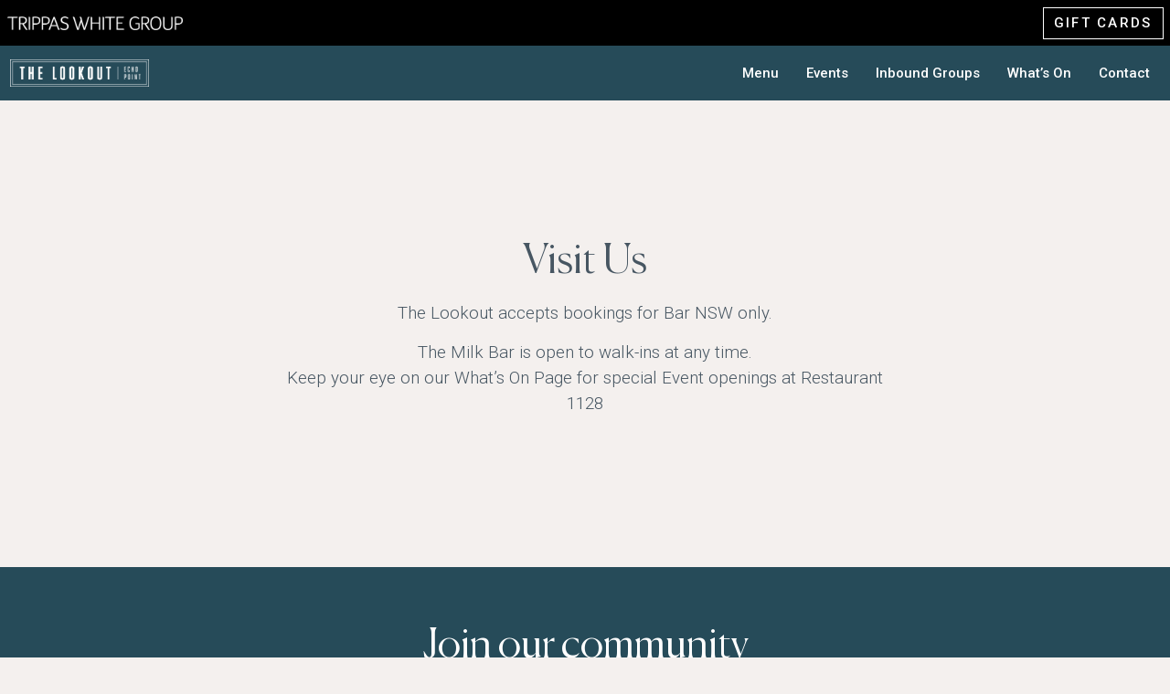

--- FILE ---
content_type: text/html; charset=UTF-8
request_url: https://thelookoutechopoint.com.au/reservations/
body_size: 49273
content:
<!DOCTYPE html>
<html lang="en">

<head>
  <meta charset="utf-8">
  <meta http-equiv="X-UA-Compatible" content="IE=edge,chrome=1">
  <meta name="viewport" content="width=device-width, initial-scale=1.0">
  <title>BAR NSW Reservations | The Lookout Echo Point</title>
  <link rel="pingback" href="https://thelookoutechopoint.com.au/xmlrpc.php" />
          <!-- Google Tag Manager -->
    <script>
      (function(w, d, s, l, i) {
        w[l] = w[l] || [];
        w[l].push({
          'gtm.start': new Date().getTime(),
          event: 'gtm.js'
        });
        var f = d.getElementsByTagName(s)[0],
          j = d.createElement(s),
          dl = l != 'dataLayer' ? '&l=' + l : '';
        j.async = true;
        j.src =
          'https://www.googletagmanager.com/gtm.js?id=' + i + dl;
        f.parentNode.insertBefore(j, f);
      })(window, document, 'script', 'dataLayer', 'GTM-PF2DHH');
    </script>
    <!-- End Google Tag Manager -->
    
		<!-- All in One SEO Pro 4.8.1 - aioseo.com -->
	<meta name="robots" content="max-image-preview:large" />
	<link rel="canonical" href="https://thelookoutechopoint.com.au/reservations/" />
	<meta name="generator" content="All in One SEO Pro (AIOSEO) 4.8.1" />
		<meta property="og:locale" content="en_US" />
		<meta property="og:site_name" content="The Lookout Echo Point -" />
		<meta property="og:type" content="article" />
		<meta property="og:title" content="BAR NSW Reservations - The Lookout Echo Point" />
		<meta property="og:url" content="https://thelookoutechopoint.com.au/reservations/" />
		<meta property="article:published_time" content="2022-07-26T05:32:33+00:00" />
		<meta property="article:modified_time" content="2024-09-10T02:47:57+00:00" />
		<meta name="twitter:card" content="summary" />
		<meta name="twitter:title" content="BAR NSW Reservations - The Lookout Echo Point" />
		<script type="application/ld+json" class="aioseo-schema">
			{"@context":"https:\/\/schema.org","@graph":[{"@type":"BreadcrumbList","@id":"https:\/\/thelookoutechopoint.com.au\/reservations\/#breadcrumblist","itemListElement":[{"@type":"ListItem","@id":"https:\/\/thelookoutechopoint.com.au\/#listItem","position":1,"name":"Home","item":"https:\/\/thelookoutechopoint.com.au\/","nextItem":{"@type":"ListItem","@id":"https:\/\/thelookoutechopoint.com.au\/reservations\/#listItem","name":"BAR NSW Reservations"}},{"@type":"ListItem","@id":"https:\/\/thelookoutechopoint.com.au\/reservations\/#listItem","position":2,"name":"BAR NSW Reservations","previousItem":{"@type":"ListItem","@id":"https:\/\/thelookoutechopoint.com.au\/#listItem","name":"Home"}}]},{"@type":"Organization","@id":"https:\/\/thelookoutechopoint.com.au\/#organization","name":"The Lookout Echo Point","url":"https:\/\/thelookoutechopoint.com.au\/"},{"@type":"WebPage","@id":"https:\/\/thelookoutechopoint.com.au\/reservations\/#webpage","url":"https:\/\/thelookoutechopoint.com.au\/reservations\/","name":"BAR NSW Reservations - The Lookout Echo Point","inLanguage":"en-AU","isPartOf":{"@id":"https:\/\/thelookoutechopoint.com.au\/#website"},"breadcrumb":{"@id":"https:\/\/thelookoutechopoint.com.au\/reservations\/#breadcrumblist"},"datePublished":"2022-07-26T05:32:33+10:00","dateModified":"2024-09-10T12:47:57+10:00"},{"@type":"WebSite","@id":"https:\/\/thelookoutechopoint.com.au\/#website","url":"https:\/\/thelookoutechopoint.com.au\/","name":"The Lookout Echo Point","inLanguage":"en-AU","publisher":{"@id":"https:\/\/thelookoutechopoint.com.au\/#organization"}}]}
		</script>
		<!-- All in One SEO Pro -->

<link rel='dns-prefetch' href='//cdnjs.cloudflare.com' />
<link rel='dns-prefetch' href='//www.google.com' />
<link rel='dns-prefetch' href='//fonts.googleapis.com' />
<style id='wp-img-auto-sizes-contain-inline-css' type='text/css'>
img:is([sizes=auto i],[sizes^="auto," i]){contain-intrinsic-size:3000px 1500px}
/*# sourceURL=wp-img-auto-sizes-contain-inline-css */
</style>
<link rel='stylesheet' id='sbi_styles-css' href='https://thelookoutechopoint.com.au/wp-content/plugins/instagram-feed/css/sbi-styles.min.css' type='text/css' media='all' />
<link rel='stylesheet' id='google-fonts-css' href='https://fonts.googleapis.com/css2?family=Roboto:wght@300;500;700&#038;display=swap' type='text/css' media='all' />
<link rel='stylesheet' id='bscss-css' href='https://cdnjs.cloudflare.com/ajax/libs/bootstrap/5.2.0/css/bootstrap.min.css' type='text/css' media='all' />
<link rel='stylesheet' id='twg-style-css' href='https://thelookoutechopoint.com.au/wp-content/themes/venue/style.min.css' type='text/css' media='all' />
<link rel='stylesheet' id='bsicons-css' href='https://cdnjs.cloudflare.com/ajax/libs/bootstrap-icons/1.9.0/font/bootstrap-icons.min.css' type='text/css' media='all' />
<link rel='stylesheet' id='calendarcss-css' href='https://cdnjs.cloudflare.com/ajax/libs/gijgo/1.9.13/combined/css/gijgo.min.css' type='text/css' media='all' />
<link rel='stylesheet' id='swipercss-css' href='https://cdnjs.cloudflare.com/ajax/libs/Swiper/8.4.4/swiper-bundle.css' type='text/css' media='all' />
<script type="text/javascript" src="https://cdnjs.cloudflare.com/ajax/libs/smoothscroll/1.4.10/SmoothScroll.min.js" id="smoothscroll-js"></script>
<script type="text/javascript" src="https://cdnjs.cloudflare.com/ajax/libs/Swiper/8.4.4/swiper-bundle.min.js" id="swiperjs-js"></script>
<link rel="icon" href="https://thelookoutechopoint.com.au/wp-content/uploads/sites/12/2022/09/Lookout_FaviconAsset.png" sizes="32x32" />
<link rel="icon" href="https://thelookoutechopoint.com.au/wp-content/uploads/sites/12/2022/09/Lookout_FaviconAsset.png" sizes="192x192" />
<link rel="apple-touch-icon" href="https://thelookoutechopoint.com.au/wp-content/uploads/sites/12/2022/09/Lookout_FaviconAsset.png" />
<meta name="msapplication-TileImage" content="https://thelookoutechopoint.com.au/wp-content/uploads/sites/12/2022/09/Lookout_FaviconAsset.png" />
  <style>
    :root {
      --primary: #264b59;
      --secondary: #ffffff;
      --menu: #e3eced;
      --menu-font: #264b59;
      --bookingWidget: #e3eced;
      --background: #f4f0ee;
      --headingColor: #264b59;
      --textColor: #475662;
      --contrastColor: #fff;
      --btn-primary: #264b59;
      --highlightColor: #264b59    }
  </style>
<style id='global-styles-inline-css' type='text/css'>
:root{--wp--preset--aspect-ratio--square: 1;--wp--preset--aspect-ratio--4-3: 4/3;--wp--preset--aspect-ratio--3-4: 3/4;--wp--preset--aspect-ratio--3-2: 3/2;--wp--preset--aspect-ratio--2-3: 2/3;--wp--preset--aspect-ratio--16-9: 16/9;--wp--preset--aspect-ratio--9-16: 9/16;--wp--preset--color--black: #000000;--wp--preset--color--cyan-bluish-gray: #abb8c3;--wp--preset--color--white: #ffffff;--wp--preset--color--pale-pink: #f78da7;--wp--preset--color--vivid-red: #cf2e2e;--wp--preset--color--luminous-vivid-orange: #ff6900;--wp--preset--color--luminous-vivid-amber: #fcb900;--wp--preset--color--light-green-cyan: #7bdcb5;--wp--preset--color--vivid-green-cyan: #00d084;--wp--preset--color--pale-cyan-blue: #8ed1fc;--wp--preset--color--vivid-cyan-blue: #0693e3;--wp--preset--color--vivid-purple: #9b51e0;--wp--preset--gradient--vivid-cyan-blue-to-vivid-purple: linear-gradient(135deg,rgb(6,147,227) 0%,rgb(155,81,224) 100%);--wp--preset--gradient--light-green-cyan-to-vivid-green-cyan: linear-gradient(135deg,rgb(122,220,180) 0%,rgb(0,208,130) 100%);--wp--preset--gradient--luminous-vivid-amber-to-luminous-vivid-orange: linear-gradient(135deg,rgb(252,185,0) 0%,rgb(255,105,0) 100%);--wp--preset--gradient--luminous-vivid-orange-to-vivid-red: linear-gradient(135deg,rgb(255,105,0) 0%,rgb(207,46,46) 100%);--wp--preset--gradient--very-light-gray-to-cyan-bluish-gray: linear-gradient(135deg,rgb(238,238,238) 0%,rgb(169,184,195) 100%);--wp--preset--gradient--cool-to-warm-spectrum: linear-gradient(135deg,rgb(74,234,220) 0%,rgb(151,120,209) 20%,rgb(207,42,186) 40%,rgb(238,44,130) 60%,rgb(251,105,98) 80%,rgb(254,248,76) 100%);--wp--preset--gradient--blush-light-purple: linear-gradient(135deg,rgb(255,206,236) 0%,rgb(152,150,240) 100%);--wp--preset--gradient--blush-bordeaux: linear-gradient(135deg,rgb(254,205,165) 0%,rgb(254,45,45) 50%,rgb(107,0,62) 100%);--wp--preset--gradient--luminous-dusk: linear-gradient(135deg,rgb(255,203,112) 0%,rgb(199,81,192) 50%,rgb(65,88,208) 100%);--wp--preset--gradient--pale-ocean: linear-gradient(135deg,rgb(255,245,203) 0%,rgb(182,227,212) 50%,rgb(51,167,181) 100%);--wp--preset--gradient--electric-grass: linear-gradient(135deg,rgb(202,248,128) 0%,rgb(113,206,126) 100%);--wp--preset--gradient--midnight: linear-gradient(135deg,rgb(2,3,129) 0%,rgb(40,116,252) 100%);--wp--preset--font-size--small: 13px;--wp--preset--font-size--medium: 20px;--wp--preset--font-size--large: 36px;--wp--preset--font-size--x-large: 42px;--wp--preset--spacing--20: 0.44rem;--wp--preset--spacing--30: 0.67rem;--wp--preset--spacing--40: 1rem;--wp--preset--spacing--50: 1.5rem;--wp--preset--spacing--60: 2.25rem;--wp--preset--spacing--70: 3.38rem;--wp--preset--spacing--80: 5.06rem;--wp--preset--shadow--natural: 6px 6px 9px rgba(0, 0, 0, 0.2);--wp--preset--shadow--deep: 12px 12px 50px rgba(0, 0, 0, 0.4);--wp--preset--shadow--sharp: 6px 6px 0px rgba(0, 0, 0, 0.2);--wp--preset--shadow--outlined: 6px 6px 0px -3px rgb(255, 255, 255), 6px 6px rgb(0, 0, 0);--wp--preset--shadow--crisp: 6px 6px 0px rgb(0, 0, 0);}:where(body) { margin: 0; }.wp-site-blocks > .alignleft { float: left; margin-right: 2em; }.wp-site-blocks > .alignright { float: right; margin-left: 2em; }.wp-site-blocks > .aligncenter { justify-content: center; margin-left: auto; margin-right: auto; }:where(.is-layout-flex){gap: 0.5em;}:where(.is-layout-grid){gap: 0.5em;}.is-layout-flow > .alignleft{float: left;margin-inline-start: 0;margin-inline-end: 2em;}.is-layout-flow > .alignright{float: right;margin-inline-start: 2em;margin-inline-end: 0;}.is-layout-flow > .aligncenter{margin-left: auto !important;margin-right: auto !important;}.is-layout-constrained > .alignleft{float: left;margin-inline-start: 0;margin-inline-end: 2em;}.is-layout-constrained > .alignright{float: right;margin-inline-start: 2em;margin-inline-end: 0;}.is-layout-constrained > .aligncenter{margin-left: auto !important;margin-right: auto !important;}.is-layout-constrained > :where(:not(.alignleft):not(.alignright):not(.alignfull)){margin-left: auto !important;margin-right: auto !important;}body .is-layout-flex{display: flex;}.is-layout-flex{flex-wrap: wrap;align-items: center;}.is-layout-flex > :is(*, div){margin: 0;}body .is-layout-grid{display: grid;}.is-layout-grid > :is(*, div){margin: 0;}body{padding-top: 0px;padding-right: 0px;padding-bottom: 0px;padding-left: 0px;}a:where(:not(.wp-element-button)){text-decoration: underline;}:root :where(.wp-element-button, .wp-block-button__link){background-color: #32373c;border-width: 0;color: #fff;font-family: inherit;font-size: inherit;font-style: inherit;font-weight: inherit;letter-spacing: inherit;line-height: inherit;padding-top: calc(0.667em + 2px);padding-right: calc(1.333em + 2px);padding-bottom: calc(0.667em + 2px);padding-left: calc(1.333em + 2px);text-decoration: none;text-transform: inherit;}.has-black-color{color: var(--wp--preset--color--black) !important;}.has-cyan-bluish-gray-color{color: var(--wp--preset--color--cyan-bluish-gray) !important;}.has-white-color{color: var(--wp--preset--color--white) !important;}.has-pale-pink-color{color: var(--wp--preset--color--pale-pink) !important;}.has-vivid-red-color{color: var(--wp--preset--color--vivid-red) !important;}.has-luminous-vivid-orange-color{color: var(--wp--preset--color--luminous-vivid-orange) !important;}.has-luminous-vivid-amber-color{color: var(--wp--preset--color--luminous-vivid-amber) !important;}.has-light-green-cyan-color{color: var(--wp--preset--color--light-green-cyan) !important;}.has-vivid-green-cyan-color{color: var(--wp--preset--color--vivid-green-cyan) !important;}.has-pale-cyan-blue-color{color: var(--wp--preset--color--pale-cyan-blue) !important;}.has-vivid-cyan-blue-color{color: var(--wp--preset--color--vivid-cyan-blue) !important;}.has-vivid-purple-color{color: var(--wp--preset--color--vivid-purple) !important;}.has-black-background-color{background-color: var(--wp--preset--color--black) !important;}.has-cyan-bluish-gray-background-color{background-color: var(--wp--preset--color--cyan-bluish-gray) !important;}.has-white-background-color{background-color: var(--wp--preset--color--white) !important;}.has-pale-pink-background-color{background-color: var(--wp--preset--color--pale-pink) !important;}.has-vivid-red-background-color{background-color: var(--wp--preset--color--vivid-red) !important;}.has-luminous-vivid-orange-background-color{background-color: var(--wp--preset--color--luminous-vivid-orange) !important;}.has-luminous-vivid-amber-background-color{background-color: var(--wp--preset--color--luminous-vivid-amber) !important;}.has-light-green-cyan-background-color{background-color: var(--wp--preset--color--light-green-cyan) !important;}.has-vivid-green-cyan-background-color{background-color: var(--wp--preset--color--vivid-green-cyan) !important;}.has-pale-cyan-blue-background-color{background-color: var(--wp--preset--color--pale-cyan-blue) !important;}.has-vivid-cyan-blue-background-color{background-color: var(--wp--preset--color--vivid-cyan-blue) !important;}.has-vivid-purple-background-color{background-color: var(--wp--preset--color--vivid-purple) !important;}.has-black-border-color{border-color: var(--wp--preset--color--black) !important;}.has-cyan-bluish-gray-border-color{border-color: var(--wp--preset--color--cyan-bluish-gray) !important;}.has-white-border-color{border-color: var(--wp--preset--color--white) !important;}.has-pale-pink-border-color{border-color: var(--wp--preset--color--pale-pink) !important;}.has-vivid-red-border-color{border-color: var(--wp--preset--color--vivid-red) !important;}.has-luminous-vivid-orange-border-color{border-color: var(--wp--preset--color--luminous-vivid-orange) !important;}.has-luminous-vivid-amber-border-color{border-color: var(--wp--preset--color--luminous-vivid-amber) !important;}.has-light-green-cyan-border-color{border-color: var(--wp--preset--color--light-green-cyan) !important;}.has-vivid-green-cyan-border-color{border-color: var(--wp--preset--color--vivid-green-cyan) !important;}.has-pale-cyan-blue-border-color{border-color: var(--wp--preset--color--pale-cyan-blue) !important;}.has-vivid-cyan-blue-border-color{border-color: var(--wp--preset--color--vivid-cyan-blue) !important;}.has-vivid-purple-border-color{border-color: var(--wp--preset--color--vivid-purple) !important;}.has-vivid-cyan-blue-to-vivid-purple-gradient-background{background: var(--wp--preset--gradient--vivid-cyan-blue-to-vivid-purple) !important;}.has-light-green-cyan-to-vivid-green-cyan-gradient-background{background: var(--wp--preset--gradient--light-green-cyan-to-vivid-green-cyan) !important;}.has-luminous-vivid-amber-to-luminous-vivid-orange-gradient-background{background: var(--wp--preset--gradient--luminous-vivid-amber-to-luminous-vivid-orange) !important;}.has-luminous-vivid-orange-to-vivid-red-gradient-background{background: var(--wp--preset--gradient--luminous-vivid-orange-to-vivid-red) !important;}.has-very-light-gray-to-cyan-bluish-gray-gradient-background{background: var(--wp--preset--gradient--very-light-gray-to-cyan-bluish-gray) !important;}.has-cool-to-warm-spectrum-gradient-background{background: var(--wp--preset--gradient--cool-to-warm-spectrum) !important;}.has-blush-light-purple-gradient-background{background: var(--wp--preset--gradient--blush-light-purple) !important;}.has-blush-bordeaux-gradient-background{background: var(--wp--preset--gradient--blush-bordeaux) !important;}.has-luminous-dusk-gradient-background{background: var(--wp--preset--gradient--luminous-dusk) !important;}.has-pale-ocean-gradient-background{background: var(--wp--preset--gradient--pale-ocean) !important;}.has-electric-grass-gradient-background{background: var(--wp--preset--gradient--electric-grass) !important;}.has-midnight-gradient-background{background: var(--wp--preset--gradient--midnight) !important;}.has-small-font-size{font-size: var(--wp--preset--font-size--small) !important;}.has-medium-font-size{font-size: var(--wp--preset--font-size--medium) !important;}.has-large-font-size{font-size: var(--wp--preset--font-size--large) !important;}.has-x-large-font-size{font-size: var(--wp--preset--font-size--x-large) !important;}
/*# sourceURL=global-styles-inline-css */
</style>
</head>

<body class="wp-singular page-template page-template-templates page-template-reservations page-template-templatesreservations-php page page-id-255 wp-theme-venue body text-start">
      <!-- Google Tag Manager (noscript) -->
    <noscript><iframe src="https://www.googletagmanager.com/ns.html?id=GTM-PF2DHH" height="0" width="0" style="display:none;visibility:hidden"></iframe></noscript>
    <!-- End Google Tag Manager (noscript) -->
    <nav id="nav" aria-label="Sub navigation" class="p-2 bg-black text-light navbar position-relative shadow">
    <div class="col-6 text-start">
      <a href="https://www.trippaswhitegroup.com.au?utm_source=venue&utm_medium=website&utm_campaign=The Lookout Echo Point" title="The Lookout Echo Point"><img src="https://thelookoutechopoint.com.au/wp-content/themes/venue/content/twg-logo.png" class="navlogo py-2" /></a>
    </div>
    <div class="col-6 d-flex justify-content-end">
      <a class="btn btn-white btn-small" role="button" href="https://www.trippaswhitegroup.com.au/gift-cards/" target="_blank">Gift cards</a>
    </div>
  </nav>
    <nav id="headerNav" aria-label="Main navigation" class="navbar sticky-top mx-auto bg-primary">
    <div class="navigation row position-relative m-auto d-flex align-items-center w-100 h-100">
      <div class="col-lg-3 col-6 text-start">
        <a class="fw-bold" href="https://thelookoutechopoint.com.au" title="The Lookout Echo Point">
          <img class="navlogo" src="https://thelookoutechopoint.com.au/wp-content/uploads/sites/12/2022/03/LOOKOUT_NAVLOGO.png" title="The Lookout Echo Point" />
        </a>
      </div>
      <div class="col-lg-9 col-6 text-end d-flex align-items-center justify-content-end h-100 p-lg-0">
        <div id="navMenu" class="col d-flex align-items-center d-none d-lg-flex flex-row justify-content-around h-100 me-lg-4"><ul id="menu-header-menu" class="nav navbar-nav d-flex flex-row justify-content-end w-100 h-100" itemscope itemtype="http://www.schema.org/SiteNavigationElement"><li  id="menu-item-264" class="menu-item menu-item-type-post_type menu-item-object-page menu-item-has-children dropdown menu-item-264 nav-item"><a href="https://thelookoutechopoint.com.au/menu/" aria-expanded="false" class="dropdown-toggle nav-link" id="menu-item-dropdown-264"><span itemprop="name">Menu</span></a>
<ul class="dropdown-menu" aria-labelledby="menu-item-dropdown-264">
	<li  id="menu-item-1306" class="menu-item menu-item-type-post_type menu-item-object-page menu-item-1306 nav-item"><a itemprop="url" href="https://thelookoutechopoint.com.au/bar-nsw/" class="dropdown-item"><span itemprop="name">Bar NSW</span></a></li>
</ul>
</li>
<li  id="menu-item-265" class="menu-item menu-item-type-post_type menu-item-object-page menu-item-has-children dropdown menu-item-265 nav-item"><a href="https://thelookoutechopoint.com.au/events/" aria-expanded="false" class="dropdown-toggle nav-link" id="menu-item-dropdown-265"><span itemprop="name">Events</span></a>
<ul class="dropdown-menu" aria-labelledby="menu-item-dropdown-265">
	<li  id="menu-item-397" class="menu-item menu-item-type-post_type menu-item-object-events menu-item-397 nav-item"><a itemprop="url" href="https://thelookoutechopoint.com.au/events/weddings/" class="dropdown-item"><span itemprop="name">Weddings</span></a></li>
	<li  id="menu-item-438" class="menu-item menu-item-type-post_type menu-item-object-events menu-item-438 nav-item"><a itemprop="url" href="https://thelookoutechopoint.com.au/events/corporate-events/" class="dropdown-item"><span itemprop="name">Corporate Events</span></a></li>
	<li  id="menu-item-1009" class="menu-item menu-item-type-custom menu-item-object-custom menu-item-1009 nav-item"><a itemprop="url" href="https://thelookoutechopoint.com.au/events/end-of-year-celebrations/" class="dropdown-item"><span itemprop="name">End Of Year Celebrations</span></a></li>
</ul>
</li>
<li  id="menu-item-537" class="menu-item menu-item-type-post_type menu-item-object-events menu-item-537 nav-item"><a itemprop="url" href="https://thelookoutechopoint.com.au/events/inbound-groups/" class="nav-link"><span itemprop="name">Inbound Groups</span></a></li>
<li  id="menu-item-273" class="menu-item menu-item-type-post_type menu-item-object-page menu-item-273 nav-item"><a itemprop="url" href="https://thelookoutechopoint.com.au/whats-on/" class="nav-link"><span itemprop="name">What’s On</span></a></li>
<li  id="menu-item-263" class="menu-item menu-item-type-post_type menu-item-object-page menu-item-263 nav-item"><a itemprop="url" href="https://thelookoutechopoint.com.au/contact/" class="nav-link"><span itemprop="name">Contact</span></a></li>
</ul></div>                <button type="button" class="btn navbar-toggler d-flex align-items-end justify-content-center flex-column collapsed p-0 d-lg-none" data-bs-toggle="modal" data-bs-target="#mobileNav" aria-controls="navbarNavDropdown" aria-expanded="false" aria-label="Toggle navigation">
          <span class="span-t"></span>
          <span class="span-m"></span>
          <span class="span-b"></span>
        </button>
      </div>
    </div>
  </nav><main id="post-255" class="container-lg site-main post-content text-center post-255 page type-page status-publish hentry" role="main">

                <header class="section row px-lg-5 px-3">
                <div class="col-lg-8 mx-auto">
                    <h1>Visit Us</h1>
                    <p><p>The Lookout accepts bookings for Bar NSW only.</p>
<p>The <a href="https://thelookoutechopoint.com.au/milkbar/" target="_blank" rel="noopener">Milk Bar</a> is open to walk-ins at any time.<br />
Keep your eye on our <a href="https://thelookoutechopoint.com.au/whats-on/" target="_blank" rel="noopener">What&#8217;s On Page</a> for special Event openings at Restaurant 1128</p>
</p>                                    </div>
            </header>
    
    
</main>
    <footer class="row bg-primary section mx-auto text-white text-center align-items-center p-3">
    	<div class="col-12 py-5">
    		<h2 class="fw-light">Join our community</h2>
    		<button type="button" data-bs-toggle="modal" data-bs-target="#signupModal" class="btn btn-footer">Sign up to news</button>
    	</div>
    	    		<div class="col-lg-6 mx-auto mb-lg-5">
    			
<div id="sb_instagram"  class="sbi sbi_mob_col_3 sbi_tab_col_3 sbi_col_3 sbi_width_resp" style="padding-bottom: 10px;"	 data-feedid="*1"  data-res="auto" data-cols="3" data-colsmobile="3" data-colstablet="3" data-num="3" data-nummobile="3" data-item-padding="5"	 data-shortcode-atts="{&quot;feed&quot;:&quot;1&quot;,&quot;cachetime&quot;:720}"  data-postid="255" data-locatornonce="4b313f6578" data-imageaspectratio="1:1" data-sbi-flags="favorLocal">
	<div class="sb_instagram_header  sbi_medium"   >
	<a class="sbi_header_link" target="_blank"
	   rel="nofollow noopener" href="https://www.instagram.com/thelookoutechopoint/" title="@thelookoutechopoint">
		<div class="sbi_header_text">
			<div class="sbi_header_img"  data-avatar-url="https://scontent-syd2-1.xx.fbcdn.net/v/t51.2885-15/12107693_482041431981740_527244479_a.jpg?_nc_cat=106&amp;ccb=1-7&amp;_nc_sid=7d201b&amp;_nc_ohc=LuuRjmoGb4kQ7kNvgFTi7Fk&amp;_nc_oc=AdkkQ3JBj5Pyt4WwKF9dHohBIHoIA5jAnjVR0EcU7Eu4Qy6FYH8B5PhoskyCc8hiRmg&amp;_nc_zt=23&amp;_nc_ht=scontent-syd2-1.xx&amp;edm=AL-3X8kEAAAA&amp;oh=00_AYFJbErVECTxG3KQHXvD1YDfqFuougXXNRemN-4H2R5X_Q&amp;oe=67EF2E00">
									<div class="sbi_header_img_hover"  ><svg class="sbi_new_logo fa-instagram fa-w-14" aria-hidden="true" data-fa-processed="" aria-label="Instagram" data-prefix="fab" data-icon="instagram" role="img" viewBox="0 0 448 512">
                    <path fill="currentColor" d="M224.1 141c-63.6 0-114.9 51.3-114.9 114.9s51.3 114.9 114.9 114.9S339 319.5 339 255.9 287.7 141 224.1 141zm0 189.6c-41.1 0-74.7-33.5-74.7-74.7s33.5-74.7 74.7-74.7 74.7 33.5 74.7 74.7-33.6 74.7-74.7 74.7zm146.4-194.3c0 14.9-12 26.8-26.8 26.8-14.9 0-26.8-12-26.8-26.8s12-26.8 26.8-26.8 26.8 12 26.8 26.8zm76.1 27.2c-1.7-35.9-9.9-67.7-36.2-93.9-26.2-26.2-58-34.4-93.9-36.2-37-2.1-147.9-2.1-184.9 0-35.8 1.7-67.6 9.9-93.9 36.1s-34.4 58-36.2 93.9c-2.1 37-2.1 147.9 0 184.9 1.7 35.9 9.9 67.7 36.2 93.9s58 34.4 93.9 36.2c37 2.1 147.9 2.1 184.9 0 35.9-1.7 67.7-9.9 93.9-36.2 26.2-26.2 34.4-58 36.2-93.9 2.1-37 2.1-147.8 0-184.8zM398.8 388c-7.8 19.6-22.9 34.7-42.6 42.6-29.5 11.7-99.5 9-132.1 9s-102.7 2.6-132.1-9c-19.6-7.8-34.7-22.9-42.6-42.6-11.7-29.5-9-99.5-9-132.1s-2.6-102.7 9-132.1c7.8-19.6 22.9-34.7 42.6-42.6 29.5-11.7 99.5-9 132.1-9s102.7-2.6 132.1 9c19.6 7.8 34.7 22.9 42.6 42.6 11.7 29.5 9 99.5 9 132.1s2.7 102.7-9 132.1z"></path>
                </svg></div>
					<img  src="https://thelookoutechopoint.com.au/wp-content/uploads/sites/12/sb-instagram-feed-images/thelookoutechopoint.webp" alt="" width="50" height="50">
				
							</div>

			<div class="sbi_feedtheme_header_text">
				<h3>thelookoutechopoint</h3>
									<p class="sbi_bio">The Lookout Echo Point is a world class food &amp; wine destination overlooking the Blue Mountains.</p>
							</div>
		</div>
	</a>
</div>

	<div id="sbi_images"  style="gap: 10px;">
		<div class="sbi_item sbi_type_carousel sbi_new sbi_transition"
	id="sbi_18155790286360334" data-date="1743123635">
	<div class="sbi_photo_wrap">
		<a class="sbi_photo" href="https://www.instagram.com/p/DHuUuHCvWPx/" target="_blank" rel="noopener nofollow"
			data-full-res="https://scontent-syd2-1.cdninstagram.com/v/t39.30808-6/486412295_643669111706873_7752648782819102274_n.jpg?stp=dst-jpg_e35_tt6&#038;_nc_cat=104&#038;ccb=1-7&#038;_nc_sid=18de74&#038;_nc_ohc=564MQ_MmeIEQ7kNvgFI_xp7&#038;_nc_oc=AdmNlY3fFE2-E11gPBhHoPn0bH8wv5u4uQuY674Tu9q4cBPSPTSYtzBWEPP2agnDp4U&#038;_nc_zt=23&#038;_nc_ht=scontent-syd2-1.cdninstagram.com&#038;edm=AM6HXa8EAAAA&#038;_nc_gid=7TOcurm3RaTrdtJ-btmD4g&#038;oh=00_AYFC0xuz36v2nxmVwm_QVy04D9UwTi6PBSlPkoUCmmolWA&#038;oe=67EF113E"
			data-img-src-set="{&quot;d&quot;:&quot;https:\/\/scontent-syd2-1.cdninstagram.com\/v\/t39.30808-6\/486412295_643669111706873_7752648782819102274_n.jpg?stp=dst-jpg_e35_tt6&amp;_nc_cat=104&amp;ccb=1-7&amp;_nc_sid=18de74&amp;_nc_ohc=564MQ_MmeIEQ7kNvgFI_xp7&amp;_nc_oc=AdmNlY3fFE2-E11gPBhHoPn0bH8wv5u4uQuY674Tu9q4cBPSPTSYtzBWEPP2agnDp4U&amp;_nc_zt=23&amp;_nc_ht=scontent-syd2-1.cdninstagram.com&amp;edm=AM6HXa8EAAAA&amp;_nc_gid=7TOcurm3RaTrdtJ-btmD4g&amp;oh=00_AYFC0xuz36v2nxmVwm_QVy04D9UwTi6PBSlPkoUCmmolWA&amp;oe=67EF113E&quot;,&quot;150&quot;:&quot;https:\/\/scontent-syd2-1.cdninstagram.com\/v\/t39.30808-6\/486412295_643669111706873_7752648782819102274_n.jpg?stp=dst-jpg_e35_tt6&amp;_nc_cat=104&amp;ccb=1-7&amp;_nc_sid=18de74&amp;_nc_ohc=564MQ_MmeIEQ7kNvgFI_xp7&amp;_nc_oc=AdmNlY3fFE2-E11gPBhHoPn0bH8wv5u4uQuY674Tu9q4cBPSPTSYtzBWEPP2agnDp4U&amp;_nc_zt=23&amp;_nc_ht=scontent-syd2-1.cdninstagram.com&amp;edm=AM6HXa8EAAAA&amp;_nc_gid=7TOcurm3RaTrdtJ-btmD4g&amp;oh=00_AYFC0xuz36v2nxmVwm_QVy04D9UwTi6PBSlPkoUCmmolWA&amp;oe=67EF113E&quot;,&quot;320&quot;:&quot;https:\/\/scontent-syd2-1.cdninstagram.com\/v\/t39.30808-6\/486412295_643669111706873_7752648782819102274_n.jpg?stp=dst-jpg_e35_tt6&amp;_nc_cat=104&amp;ccb=1-7&amp;_nc_sid=18de74&amp;_nc_ohc=564MQ_MmeIEQ7kNvgFI_xp7&amp;_nc_oc=AdmNlY3fFE2-E11gPBhHoPn0bH8wv5u4uQuY674Tu9q4cBPSPTSYtzBWEPP2agnDp4U&amp;_nc_zt=23&amp;_nc_ht=scontent-syd2-1.cdninstagram.com&amp;edm=AM6HXa8EAAAA&amp;_nc_gid=7TOcurm3RaTrdtJ-btmD4g&amp;oh=00_AYFC0xuz36v2nxmVwm_QVy04D9UwTi6PBSlPkoUCmmolWA&amp;oe=67EF113E&quot;,&quot;640&quot;:&quot;https:\/\/scontent-syd2-1.cdninstagram.com\/v\/t39.30808-6\/486412295_643669111706873_7752648782819102274_n.jpg?stp=dst-jpg_e35_tt6&amp;_nc_cat=104&amp;ccb=1-7&amp;_nc_sid=18de74&amp;_nc_ohc=564MQ_MmeIEQ7kNvgFI_xp7&amp;_nc_oc=AdmNlY3fFE2-E11gPBhHoPn0bH8wv5u4uQuY674Tu9q4cBPSPTSYtzBWEPP2agnDp4U&amp;_nc_zt=23&amp;_nc_ht=scontent-syd2-1.cdninstagram.com&amp;edm=AM6HXa8EAAAA&amp;_nc_gid=7TOcurm3RaTrdtJ-btmD4g&amp;oh=00_AYFC0xuz36v2nxmVwm_QVy04D9UwTi6PBSlPkoUCmmolWA&amp;oe=67EF113E&quot;}">
			<span class="sbi-screenreader">Just wrapped up a hike around the stunning Jamison</span>
			<svg class="svg-inline--fa fa-clone fa-w-16 sbi_lightbox_carousel_icon" aria-hidden="true" aria-label="Clone" data-fa-proƒcessed="" data-prefix="far" data-icon="clone" role="img" xmlns="http://www.w3.org/2000/svg" viewBox="0 0 512 512">
                    <path fill="currentColor" d="M464 0H144c-26.51 0-48 21.49-48 48v48H48c-26.51 0-48 21.49-48 48v320c0 26.51 21.49 48 48 48h320c26.51 0 48-21.49 48-48v-48h48c26.51 0 48-21.49 48-48V48c0-26.51-21.49-48-48-48zM362 464H54a6 6 0 0 1-6-6V150a6 6 0 0 1 6-6h42v224c0 26.51 21.49 48 48 48h224v42a6 6 0 0 1-6 6zm96-96H150a6 6 0 0 1-6-6V54a6 6 0 0 1 6-6h308a6 6 0 0 1 6 6v308a6 6 0 0 1-6 6z"></path>
                </svg>						<img src="https://thelookoutechopoint.com.au/wp-content/plugins/instagram-feed/img/placeholder.png" alt="Just wrapped up a hike around the stunning Jamison Valley or a visit to the iconic Three Sisters? Or gearing up for your next adventure? ⛰️🥾

We’ve got you covered! From breakfast to dinner and everything in between—plus plenty of drinks to keep you refreshed. 🍳🥪🍻

Swing by, say hi, and refuel with us! 🍽️✨

#BlueMountains #VisitBlueMountains #JamisonValley #ThreeSisters #FoodieAdventure #EatDrinkExplore" aria-hidden="true">
		</a>
	</div>
</div><div class="sbi_item sbi_type_carousel sbi_new sbi_transition"
	id="sbi_18064926302497795" data-date="1742788816">
	<div class="sbi_photo_wrap">
		<a class="sbi_photo" href="https://www.instagram.com/p/DHkWGvhBNvg/" target="_blank" rel="noopener nofollow"
			data-full-res="https://scontent-syd2-1.cdninstagram.com/v/t39.30808-6/486325836_640710422002742_1180167112142949252_n.jpg?stp=dst-jpg_e35_tt6&#038;_nc_cat=108&#038;ccb=1-7&#038;_nc_sid=18de74&#038;_nc_ohc=u0K1HM2S_4UQ7kNvgFknlh2&#038;_nc_oc=Adk44z4exLnkD7M3fvUHjF144HAodb76z1RXuzLCoix58QayeiiVg11DWKZt2IRMVv4&#038;_nc_zt=23&#038;_nc_ht=scontent-syd2-1.cdninstagram.com&#038;edm=AM6HXa8EAAAA&#038;_nc_gid=7TOcurm3RaTrdtJ-btmD4g&#038;oh=00_AYH24CZ05_5rB4cuSkRQcPLRL0Ym21UYFIfAwPUg59oyDQ&#038;oe=67EF18F5"
			data-img-src-set="{&quot;d&quot;:&quot;https:\/\/scontent-syd2-1.cdninstagram.com\/v\/t39.30808-6\/486325836_640710422002742_1180167112142949252_n.jpg?stp=dst-jpg_e35_tt6&amp;_nc_cat=108&amp;ccb=1-7&amp;_nc_sid=18de74&amp;_nc_ohc=u0K1HM2S_4UQ7kNvgFknlh2&amp;_nc_oc=Adk44z4exLnkD7M3fvUHjF144HAodb76z1RXuzLCoix58QayeiiVg11DWKZt2IRMVv4&amp;_nc_zt=23&amp;_nc_ht=scontent-syd2-1.cdninstagram.com&amp;edm=AM6HXa8EAAAA&amp;_nc_gid=7TOcurm3RaTrdtJ-btmD4g&amp;oh=00_AYH24CZ05_5rB4cuSkRQcPLRL0Ym21UYFIfAwPUg59oyDQ&amp;oe=67EF18F5&quot;,&quot;150&quot;:&quot;https:\/\/scontent-syd2-1.cdninstagram.com\/v\/t39.30808-6\/486325836_640710422002742_1180167112142949252_n.jpg?stp=dst-jpg_e35_tt6&amp;_nc_cat=108&amp;ccb=1-7&amp;_nc_sid=18de74&amp;_nc_ohc=u0K1HM2S_4UQ7kNvgFknlh2&amp;_nc_oc=Adk44z4exLnkD7M3fvUHjF144HAodb76z1RXuzLCoix58QayeiiVg11DWKZt2IRMVv4&amp;_nc_zt=23&amp;_nc_ht=scontent-syd2-1.cdninstagram.com&amp;edm=AM6HXa8EAAAA&amp;_nc_gid=7TOcurm3RaTrdtJ-btmD4g&amp;oh=00_AYH24CZ05_5rB4cuSkRQcPLRL0Ym21UYFIfAwPUg59oyDQ&amp;oe=67EF18F5&quot;,&quot;320&quot;:&quot;https:\/\/scontent-syd2-1.cdninstagram.com\/v\/t39.30808-6\/486325836_640710422002742_1180167112142949252_n.jpg?stp=dst-jpg_e35_tt6&amp;_nc_cat=108&amp;ccb=1-7&amp;_nc_sid=18de74&amp;_nc_ohc=u0K1HM2S_4UQ7kNvgFknlh2&amp;_nc_oc=Adk44z4exLnkD7M3fvUHjF144HAodb76z1RXuzLCoix58QayeiiVg11DWKZt2IRMVv4&amp;_nc_zt=23&amp;_nc_ht=scontent-syd2-1.cdninstagram.com&amp;edm=AM6HXa8EAAAA&amp;_nc_gid=7TOcurm3RaTrdtJ-btmD4g&amp;oh=00_AYH24CZ05_5rB4cuSkRQcPLRL0Ym21UYFIfAwPUg59oyDQ&amp;oe=67EF18F5&quot;,&quot;640&quot;:&quot;https:\/\/scontent-syd2-1.cdninstagram.com\/v\/t39.30808-6\/486325836_640710422002742_1180167112142949252_n.jpg?stp=dst-jpg_e35_tt6&amp;_nc_cat=108&amp;ccb=1-7&amp;_nc_sid=18de74&amp;_nc_ohc=u0K1HM2S_4UQ7kNvgFknlh2&amp;_nc_oc=Adk44z4exLnkD7M3fvUHjF144HAodb76z1RXuzLCoix58QayeiiVg11DWKZt2IRMVv4&amp;_nc_zt=23&amp;_nc_ht=scontent-syd2-1.cdninstagram.com&amp;edm=AM6HXa8EAAAA&amp;_nc_gid=7TOcurm3RaTrdtJ-btmD4g&amp;oh=00_AYH24CZ05_5rB4cuSkRQcPLRL0Ym21UYFIfAwPUg59oyDQ&amp;oe=67EF18F5&quot;}">
			<span class="sbi-screenreader">Have you experienced a Monday at Bar NSW? 🍔🎱 We ha</span>
			<svg class="svg-inline--fa fa-clone fa-w-16 sbi_lightbox_carousel_icon" aria-hidden="true" aria-label="Clone" data-fa-proƒcessed="" data-prefix="far" data-icon="clone" role="img" xmlns="http://www.w3.org/2000/svg" viewBox="0 0 512 512">
                    <path fill="currentColor" d="M464 0H144c-26.51 0-48 21.49-48 48v48H48c-26.51 0-48 21.49-48 48v320c0 26.51 21.49 48 48 48h320c26.51 0 48-21.49 48-48v-48h48c26.51 0 48-21.49 48-48V48c0-26.51-21.49-48-48-48zM362 464H54a6 6 0 0 1-6-6V150a6 6 0 0 1 6-6h42v224c0 26.51 21.49 48 48 48h224v42a6 6 0 0 1-6 6zm96-96H150a6 6 0 0 1-6-6V54a6 6 0 0 1 6-6h308a6 6 0 0 1 6 6v308a6 6 0 0 1-6 6z"></path>
                </svg>						<img src="https://thelookoutechopoint.com.au/wp-content/plugins/instagram-feed/img/placeholder.png" alt="Have you experienced a Monday at Bar NSW? 🍔🎱 We have our $18 burger special, free pool and $15 beer jugs. It really is the perfect way to start the week. 🍻

#BlueMountains #BurgerNight #MondayVibes #PoolTime #ColdBeer" aria-hidden="true">
		</a>
	</div>
</div><div class="sbi_item sbi_type_image sbi_new sbi_transition"
	id="sbi_18050996753264447" data-date="1742255988">
	<div class="sbi_photo_wrap">
		<a class="sbi_photo" href="https://www.instagram.com/p/DHUd0LJsRWO/" target="_blank" rel="noopener nofollow"
			data-full-res="https://scontent-syd2-1.cdninstagram.com/v/t39.30808-6/484809376_636244549115996_1237469153163064228_n.jpg?stp=dst-jpg_e35_tt6&#038;_nc_cat=105&#038;ccb=1-7&#038;_nc_sid=18de74&#038;_nc_ohc=FdIxmfRevz4Q7kNvgEHjN3Q&#038;_nc_oc=AdmdkkKO2Z9XDnakE9K3OA5UbeBE5NX2Z-oJNX24kIbq4TxNk7dhZv-oXeBCEJtOcrM&#038;_nc_zt=23&#038;_nc_ht=scontent-syd2-1.cdninstagram.com&#038;edm=AM6HXa8EAAAA&#038;_nc_gid=7TOcurm3RaTrdtJ-btmD4g&#038;oh=00_AYGWkJ3gtBgMmylC-wK3t5I0i_4HFmy_XG2OqcGwGc1tTA&#038;oe=67EF4303"
			data-img-src-set="{&quot;d&quot;:&quot;https:\/\/scontent-syd2-1.cdninstagram.com\/v\/t39.30808-6\/484809376_636244549115996_1237469153163064228_n.jpg?stp=dst-jpg_e35_tt6&amp;_nc_cat=105&amp;ccb=1-7&amp;_nc_sid=18de74&amp;_nc_ohc=FdIxmfRevz4Q7kNvgEHjN3Q&amp;_nc_oc=AdmdkkKO2Z9XDnakE9K3OA5UbeBE5NX2Z-oJNX24kIbq4TxNk7dhZv-oXeBCEJtOcrM&amp;_nc_zt=23&amp;_nc_ht=scontent-syd2-1.cdninstagram.com&amp;edm=AM6HXa8EAAAA&amp;_nc_gid=7TOcurm3RaTrdtJ-btmD4g&amp;oh=00_AYGWkJ3gtBgMmylC-wK3t5I0i_4HFmy_XG2OqcGwGc1tTA&amp;oe=67EF4303&quot;,&quot;150&quot;:&quot;https:\/\/scontent-syd2-1.cdninstagram.com\/v\/t39.30808-6\/484809376_636244549115996_1237469153163064228_n.jpg?stp=dst-jpg_e35_tt6&amp;_nc_cat=105&amp;ccb=1-7&amp;_nc_sid=18de74&amp;_nc_ohc=FdIxmfRevz4Q7kNvgEHjN3Q&amp;_nc_oc=AdmdkkKO2Z9XDnakE9K3OA5UbeBE5NX2Z-oJNX24kIbq4TxNk7dhZv-oXeBCEJtOcrM&amp;_nc_zt=23&amp;_nc_ht=scontent-syd2-1.cdninstagram.com&amp;edm=AM6HXa8EAAAA&amp;_nc_gid=7TOcurm3RaTrdtJ-btmD4g&amp;oh=00_AYGWkJ3gtBgMmylC-wK3t5I0i_4HFmy_XG2OqcGwGc1tTA&amp;oe=67EF4303&quot;,&quot;320&quot;:&quot;https:\/\/scontent-syd2-1.cdninstagram.com\/v\/t39.30808-6\/484809376_636244549115996_1237469153163064228_n.jpg?stp=dst-jpg_e35_tt6&amp;_nc_cat=105&amp;ccb=1-7&amp;_nc_sid=18de74&amp;_nc_ohc=FdIxmfRevz4Q7kNvgEHjN3Q&amp;_nc_oc=AdmdkkKO2Z9XDnakE9K3OA5UbeBE5NX2Z-oJNX24kIbq4TxNk7dhZv-oXeBCEJtOcrM&amp;_nc_zt=23&amp;_nc_ht=scontent-syd2-1.cdninstagram.com&amp;edm=AM6HXa8EAAAA&amp;_nc_gid=7TOcurm3RaTrdtJ-btmD4g&amp;oh=00_AYGWkJ3gtBgMmylC-wK3t5I0i_4HFmy_XG2OqcGwGc1tTA&amp;oe=67EF4303&quot;,&quot;640&quot;:&quot;https:\/\/scontent-syd2-1.cdninstagram.com\/v\/t39.30808-6\/484809376_636244549115996_1237469153163064228_n.jpg?stp=dst-jpg_e35_tt6&amp;_nc_cat=105&amp;ccb=1-7&amp;_nc_sid=18de74&amp;_nc_ohc=FdIxmfRevz4Q7kNvgEHjN3Q&amp;_nc_oc=AdmdkkKO2Z9XDnakE9K3OA5UbeBE5NX2Z-oJNX24kIbq4TxNk7dhZv-oXeBCEJtOcrM&amp;_nc_zt=23&amp;_nc_ht=scontent-syd2-1.cdninstagram.com&amp;edm=AM6HXa8EAAAA&amp;_nc_gid=7TOcurm3RaTrdtJ-btmD4g&amp;oh=00_AYGWkJ3gtBgMmylC-wK3t5I0i_4HFmy_XG2OqcGwGc1tTA&amp;oe=67EF4303&quot;}">
			<span class="sbi-screenreader">✨ Say ‘I do’ with a view! ✨

Nestled in the breath</span>
									<img src="https://thelookoutechopoint.com.au/wp-content/plugins/instagram-feed/img/placeholder.png" alt="✨ Say ‘I do’ with a view! ✨

Nestled in the breathtaking Blue Mountains, this stunning venue at Echo Point is where romance meets nature. Imagine celebrating your big day surrounded by floor-to-ceiling glass, overlooking the valley as the sun sets. Long tables, warm lighting, and an atmosphere filled with love—perfection. 💍💫

Ready to plan a wedding with a backdrop as unforgettable as your love story?

#BlueMountainsWeddings #WeddingWithAView #AustralianWeddings #MountainMagic #IDoWithAView #WeddingInspo #RomanticEscape 💕" aria-hidden="true">
		</a>
	</div>
</div>	</div>

	<div id="sbi_load" >

	
			<span class="sbi_follow_btn sbi_custom" >
			<a target="_blank"
				rel="nofollow noopener"  href="https://www.instagram.com/thelookoutechopoint/" style="background: rgb(64,139,209);">
				<svg class="svg-inline--fa fa-instagram fa-w-14" aria-hidden="true" data-fa-processed="" aria-label="Instagram" data-prefix="fab" data-icon="instagram" role="img" viewBox="0 0 448 512">
                    <path fill="currentColor" d="M224.1 141c-63.6 0-114.9 51.3-114.9 114.9s51.3 114.9 114.9 114.9S339 319.5 339 255.9 287.7 141 224.1 141zm0 189.6c-41.1 0-74.7-33.5-74.7-74.7s33.5-74.7 74.7-74.7 74.7 33.5 74.7 74.7-33.6 74.7-74.7 74.7zm146.4-194.3c0 14.9-12 26.8-26.8 26.8-14.9 0-26.8-12-26.8-26.8s12-26.8 26.8-26.8 26.8 12 26.8 26.8zm76.1 27.2c-1.7-35.9-9.9-67.7-36.2-93.9-26.2-26.2-58-34.4-93.9-36.2-37-2.1-147.9-2.1-184.9 0-35.8 1.7-67.6 9.9-93.9 36.1s-34.4 58-36.2 93.9c-2.1 37-2.1 147.9 0 184.9 1.7 35.9 9.9 67.7 36.2 93.9s58 34.4 93.9 36.2c37 2.1 147.9 2.1 184.9 0 35.9-1.7 67.7-9.9 93.9-36.2 26.2-26.2 34.4-58 36.2-93.9 2.1-37 2.1-147.8 0-184.8zM398.8 388c-7.8 19.6-22.9 34.7-42.6 42.6-29.5 11.7-99.5 9-132.1 9s-102.7 2.6-132.1-9c-19.6-7.8-34.7-22.9-42.6-42.6-11.7-29.5-9-99.5-9-132.1s-2.6-102.7 9-132.1c7.8-19.6 22.9-34.7 42.6-42.6 29.5-11.7 99.5-9 132.1-9s102.7-2.6 132.1 9c19.6 7.8 34.7 22.9 42.6 42.6 11.7 29.5 9 99.5 9 132.1s2.7 102.7-9 132.1z"></path>
                </svg>				<span>Follow on Instagram</span>
			</a>
		</span>
	
</div>
		<span class="sbi_resized_image_data" data-feed-id="*1"
		  data-resized="{&quot;18050996753264447&quot;:{&quot;id&quot;:&quot;484809376_636244549115996_1237469153163064228_n&quot;,&quot;ratio&quot;:&quot;1.50&quot;,&quot;sizes&quot;:{&quot;full&quot;:640,&quot;low&quot;:320,&quot;thumb&quot;:150},&quot;extension&quot;:&quot;.webp&quot;},&quot;18064926302497795&quot;:{&quot;id&quot;:&quot;486325836_640710422002742_1180167112142949252_n&quot;,&quot;ratio&quot;:&quot;1.00&quot;,&quot;sizes&quot;:{&quot;full&quot;:640,&quot;low&quot;:320,&quot;thumb&quot;:150},&quot;extension&quot;:&quot;.webp&quot;},&quot;18155790286360334&quot;:{&quot;id&quot;:&quot;486412295_643669111706873_7752648782819102274_n&quot;,&quot;ratio&quot;:&quot;1.00&quot;,&quot;sizes&quot;:{&quot;full&quot;:640,&quot;low&quot;:320,&quot;thumb&quot;:150},&quot;extension&quot;:&quot;.webp&quot;}}">
	</span>
	</div>

    		</div>
    	    	<div class="row">
    		<div class="col-lg-3 my-5 my-lg-0 text-lg-start">
    			    			<a href="https://www.facebook.com/The-Lookout-Echo-Point-883582808371079/" role="button" target="_blank"><i class="bi bi-facebook fs-4 me-2 align-middle d-inline"></i></a>    			<a href="https://www.instagram.com/thelookoutechopoint/" role="button" target="_blank"><i class="bi bi-instagram fs-4 me-lg-2 align-middle d-inline"></i></a>    		</div>
    		<div class="col-lg-6 text-lg-start text-center">
    			<div id="navbarFooter" class="justify-content-center"><ul id="menu-footer" class="nav justify-content-center font-small gap-3" itemscope itemtype="http://www.schema.org/SiteNavigationElement"><li  id="menu-item-887" class="menu-item menu-item-type-custom menu-item-object-custom menu-item-887 nav-item"><a itemprop="url" href="https://trippaswhitegroup.com.au/careers/" class="nav-link"><span itemprop="name">Careers</span></a></li>
</ul></div>    		</div>
    		<div class="col-lg-3 text-lg-end mt-3 mt-lg-0">
    			<p class="font-small mb-lg-0">The Lookout Echo Point by <a href="https://www.trippaswhitegroup.com.au?utm_source=venue&utm_medium=website&utm_campaign=The Lookout Echo Point" role="button" target="_blank">Trippas White Group</a></p>
    		</div>
    	</div>
    </footer>
    <div class="modal fade" id="signupModal" tabindex="-1" aria-labelledby="Sign Up for our newsletter here" aria-hidden="true">
    <div class="modal-dialog modal-dialog-scrollable modal-dialog-centered">
        <div class="modal-content border-0 rounded-0 bg-background">
            <div class="modal-header justify-content-between bg-primary color-contrast  rounded-0">
                <h3 class="mb-0 fs-4">Newsletter Sign Up</h3>
                <i class="bi bi-x-circle fs-4" role="button" data-bs-dismiss="modal"></i>
            </div>
            <div class="modal-body border-0 rounded-0">
                                    <div id="CONTACTA_652c980c1eb333a5e76148d3"></div>
                    <script type="text/javascript" async>
                        var script = document.createElement("script");
                        script.type = "text/javascript";
                        script.src = "https://forms.contacta.io/652c980c1eb333a5e76148d3.js";
                        document.getElementsByTagName("head")[0].appendChild(script);
                    </script>
                            </div>
        </div>
    </div>
</div>    <div class="modal fade px-0" id="mobileNav" tabindex="-1" aria-labelledby="Mobile Nav" aria-hidden="true">
    	<div class="modal-dialog modal-dialog-centered mw-100 p-0 m-0">
    		<div class="row modal-content bg-primary m-0 border-0 rounded-0 align-items-end">
    			<nav id="nav" aria-label="Sub navigation" class="p-2 bg-black text-light navbar position-absolute shadow">
    				<div class="col-6 text-start">
    					<a href="https://www.trippaswhitegroup.com.au?utm_source=venue&utm_medium=website&utm_campaign=The Lookout Echo Point" title="The Lookout Echo Point"><img src="https://thelookoutechopoint.com.au/wp-content/themes/venue/content/twg-logo.png" width="200" /></a>
    				</div>
    				<div class="col-6 d-flex justify-content-end">
    					<a class="btn btn-white" role="button" href="https://www.trippaswhitegroup.com.au/gift-cards/?utm_source=venue&utm_medium=website&utm_campaign=The Lookout Echo Point" target="_blank">Gift cards</a>
    				</div>
    			</nav>
    			<button type="button" class="btn modal-toggler d-flex align-items-end justify-content-center flex-column p-0 close-menu" data-bs-dismiss="modal" aria-expanded="true" aria-label="Close">
    				<span class="span-t"></span>
    				<span class="span-m"></span>
    				<span class="span-b"></span>
    			</button>
    			<div class="col-lg-6 bg-primary d-flex flex-column align-items-center justify-content-center px-lg-5 header-col px-3 py-10 text-center color-contrast">
    				<div class="col-4 mx-auto">
    					<img class="mb-4 mw-100" src="https://thelookoutechopoint.com.au/wp-content/uploads/sites/12/2022/03/LOOKOUT_NAVLOGO.png" title="The Lookout Echo Point" />
    				</div>
    				<h2 class="mt-5 mb-4 fs-2">Menu</h2>
    				<div id="navMobileMenu" class="menu-header-menu-container"><ul id="menu-header-menu-1" class="nav navbar-nav p-0" itemscope itemtype="http://www.schema.org/SiteNavigationElement"><li  class="menu-item menu-item-type-post_type menu-item-object-page menu-item-has-children dropdown menu-item-264 nav-item"><a href="https://thelookoutechopoint.com.au/menu/" aria-expanded="false" class="dropdown-toggle nav-link" id="menu-item-dropdown-264"><span itemprop="name">Menu</span></a>
<ul class="dropdown-menu" aria-labelledby="menu-item-dropdown-264">
	<li  class="menu-item menu-item-type-post_type menu-item-object-page menu-item-1306 nav-item"><a itemprop="url" href="https://thelookoutechopoint.com.au/bar-nsw/" class="dropdown-item"><span itemprop="name">Bar NSW</span></a></li>
</ul>
</li>
<li  class="menu-item menu-item-type-post_type menu-item-object-page menu-item-has-children dropdown menu-item-265 nav-item"><a href="https://thelookoutechopoint.com.au/events/" aria-expanded="false" class="dropdown-toggle nav-link" id="menu-item-dropdown-265"><span itemprop="name">Events</span></a>
<ul class="dropdown-menu" aria-labelledby="menu-item-dropdown-265">
	<li  class="menu-item menu-item-type-post_type menu-item-object-events menu-item-397 nav-item"><a itemprop="url" href="https://thelookoutechopoint.com.au/events/weddings/" class="dropdown-item"><span itemprop="name">Weddings</span></a></li>
	<li  class="menu-item menu-item-type-post_type menu-item-object-events menu-item-438 nav-item"><a itemprop="url" href="https://thelookoutechopoint.com.au/events/corporate-events/" class="dropdown-item"><span itemprop="name">Corporate Events</span></a></li>
	<li  class="menu-item menu-item-type-custom menu-item-object-custom menu-item-1009 nav-item"><a itemprop="url" href="https://thelookoutechopoint.com.au/events/end-of-year-celebrations/" class="dropdown-item"><span itemprop="name">End Of Year Celebrations</span></a></li>
</ul>
</li>
<li  class="menu-item menu-item-type-post_type menu-item-object-events menu-item-537 nav-item"><a itemprop="url" href="https://thelookoutechopoint.com.au/events/inbound-groups/" class="nav-link"><span itemprop="name">Inbound Groups</span></a></li>
<li  class="menu-item menu-item-type-post_type menu-item-object-page menu-item-273 nav-item"><a itemprop="url" href="https://thelookoutechopoint.com.au/whats-on/" class="nav-link"><span itemprop="name">What’s On</span></a></li>
<li  class="menu-item menu-item-type-post_type menu-item-object-page menu-item-263 nav-item"><a itemprop="url" href="https://thelookoutechopoint.com.au/contact/" class="nav-link"><span itemprop="name">Contact</span></a></li>
</ul></div>    				    				<div class="col-lg-6 mt-5 text-center">
    					<h3 class="d-block">Connect with us</h3>
    					<a href="https://www.facebook.com/The-Lookout-Echo-Point-883582808371079/" role="button" target="_blank"><i class="bi bi-facebook fs-4 me-2 align-middle d-inline"></i></a>    					<a href="https://www.instagram.com/thelookoutechopoint/" role="button" target="_blank"><i class="bi bi-instagram fs-4 me-lg-2 align-middle d-inline"></i></a>    				</div>
    			</div>
    		</div>
    	</div>
    </div>
        
        <script type="speculationrules">
{"prefetch":[{"source":"document","where":{"and":[{"href_matches":"/*"},{"not":{"href_matches":["/wp-*.php","/wp-admin/*","/wp-content/uploads/sites/12/*","/wp-content/*","/wp-content/plugins/*","/wp-content/themes/venue/*","/*\\?(.+)"]}},{"not":{"selector_matches":"a[rel~=\"nofollow\"]"}},{"not":{"selector_matches":".no-prefetch, .no-prefetch a"}}]},"eagerness":"conservative"}]}
</script>
<!-- Instagram Feed JS -->
<script type="text/javascript">
var sbiajaxurl = "https://thelookoutechopoint.com.au/wp-admin/admin-ajax.php";
</script>
<script type="text/javascript" src="https://cdnjs.cloudflare.com/ajax/libs/jquery/3.6.0/jquery.min.js" id="jquery-core-js"></script>
<script type="text/javascript" src="https://cdnjs.cloudflare.com/ajax/libs/jquery-migrate/3.3.2/jquery-migrate.min.js" id="jquery-migrate-js"></script>
<script type="text/javascript" src="https://cdnjs.cloudflare.com/ajax/libs/gijgo/1.9.13/combined/js/gijgo.min.js" id="calendar-js"></script>
<script type="text/javascript" src="https://cdnjs.cloudflare.com/ajax/libs/bootstrap/5.2.0/js/bootstrap.min.js" id="bootstrapjs-js"></script>
<script src="https://www.google.com/recaptcha/api.js?render=6LfHITcbAAAAANn-LKXWKP3A7yHyrNtPuYGJr-KO" async rel="preload" as="script" type="text/javascript"></script>
<script src="https://thelookoutechopoint.com.au/wp-content/themes/venue/app.min.js" async rel="preload" as="script" type="text/javascript"></script>
<script type="text/javascript" id="sbi_scripts-js-extra">
/* <![CDATA[ */
var sb_instagram_js_options = {"font_method":"svg","resized_url":"https://thelookoutechopoint.com.au/wp-content/uploads/sites/12/sb-instagram-feed-images/","placeholder":"https://thelookoutechopoint.com.au/wp-content/plugins/instagram-feed/img/placeholder.png","ajax_url":"https://thelookoutechopoint.com.au/wp-admin/admin-ajax.php"};
//# sourceURL=sbi_scripts-js-extra
/* ]]> */
</script>
<script type="text/javascript" src="https://thelookoutechopoint.com.au/wp-content/plugins/instagram-feed/js/sbi-scripts.min.js" id="sbi_scripts-js"></script>
    </body>

    </html>

--- FILE ---
content_type: text/html; charset=utf-8
request_url: https://www.google.com/recaptcha/api2/anchor?ar=1&k=6LfHITcbAAAAANn-LKXWKP3A7yHyrNtPuYGJr-KO&co=aHR0cHM6Ly90aGVsb29rb3V0ZWNob3BvaW50LmNvbS5hdTo0NDM.&hl=en&v=N67nZn4AqZkNcbeMu4prBgzg&size=invisible&anchor-ms=20000&execute-ms=30000&cb=kkucruqpe64o
body_size: 49073
content:
<!DOCTYPE HTML><html dir="ltr" lang="en"><head><meta http-equiv="Content-Type" content="text/html; charset=UTF-8">
<meta http-equiv="X-UA-Compatible" content="IE=edge">
<title>reCAPTCHA</title>
<style type="text/css">
/* cyrillic-ext */
@font-face {
  font-family: 'Roboto';
  font-style: normal;
  font-weight: 400;
  font-stretch: 100%;
  src: url(//fonts.gstatic.com/s/roboto/v48/KFO7CnqEu92Fr1ME7kSn66aGLdTylUAMa3GUBHMdazTgWw.woff2) format('woff2');
  unicode-range: U+0460-052F, U+1C80-1C8A, U+20B4, U+2DE0-2DFF, U+A640-A69F, U+FE2E-FE2F;
}
/* cyrillic */
@font-face {
  font-family: 'Roboto';
  font-style: normal;
  font-weight: 400;
  font-stretch: 100%;
  src: url(//fonts.gstatic.com/s/roboto/v48/KFO7CnqEu92Fr1ME7kSn66aGLdTylUAMa3iUBHMdazTgWw.woff2) format('woff2');
  unicode-range: U+0301, U+0400-045F, U+0490-0491, U+04B0-04B1, U+2116;
}
/* greek-ext */
@font-face {
  font-family: 'Roboto';
  font-style: normal;
  font-weight: 400;
  font-stretch: 100%;
  src: url(//fonts.gstatic.com/s/roboto/v48/KFO7CnqEu92Fr1ME7kSn66aGLdTylUAMa3CUBHMdazTgWw.woff2) format('woff2');
  unicode-range: U+1F00-1FFF;
}
/* greek */
@font-face {
  font-family: 'Roboto';
  font-style: normal;
  font-weight: 400;
  font-stretch: 100%;
  src: url(//fonts.gstatic.com/s/roboto/v48/KFO7CnqEu92Fr1ME7kSn66aGLdTylUAMa3-UBHMdazTgWw.woff2) format('woff2');
  unicode-range: U+0370-0377, U+037A-037F, U+0384-038A, U+038C, U+038E-03A1, U+03A3-03FF;
}
/* math */
@font-face {
  font-family: 'Roboto';
  font-style: normal;
  font-weight: 400;
  font-stretch: 100%;
  src: url(//fonts.gstatic.com/s/roboto/v48/KFO7CnqEu92Fr1ME7kSn66aGLdTylUAMawCUBHMdazTgWw.woff2) format('woff2');
  unicode-range: U+0302-0303, U+0305, U+0307-0308, U+0310, U+0312, U+0315, U+031A, U+0326-0327, U+032C, U+032F-0330, U+0332-0333, U+0338, U+033A, U+0346, U+034D, U+0391-03A1, U+03A3-03A9, U+03B1-03C9, U+03D1, U+03D5-03D6, U+03F0-03F1, U+03F4-03F5, U+2016-2017, U+2034-2038, U+203C, U+2040, U+2043, U+2047, U+2050, U+2057, U+205F, U+2070-2071, U+2074-208E, U+2090-209C, U+20D0-20DC, U+20E1, U+20E5-20EF, U+2100-2112, U+2114-2115, U+2117-2121, U+2123-214F, U+2190, U+2192, U+2194-21AE, U+21B0-21E5, U+21F1-21F2, U+21F4-2211, U+2213-2214, U+2216-22FF, U+2308-230B, U+2310, U+2319, U+231C-2321, U+2336-237A, U+237C, U+2395, U+239B-23B7, U+23D0, U+23DC-23E1, U+2474-2475, U+25AF, U+25B3, U+25B7, U+25BD, U+25C1, U+25CA, U+25CC, U+25FB, U+266D-266F, U+27C0-27FF, U+2900-2AFF, U+2B0E-2B11, U+2B30-2B4C, U+2BFE, U+3030, U+FF5B, U+FF5D, U+1D400-1D7FF, U+1EE00-1EEFF;
}
/* symbols */
@font-face {
  font-family: 'Roboto';
  font-style: normal;
  font-weight: 400;
  font-stretch: 100%;
  src: url(//fonts.gstatic.com/s/roboto/v48/KFO7CnqEu92Fr1ME7kSn66aGLdTylUAMaxKUBHMdazTgWw.woff2) format('woff2');
  unicode-range: U+0001-000C, U+000E-001F, U+007F-009F, U+20DD-20E0, U+20E2-20E4, U+2150-218F, U+2190, U+2192, U+2194-2199, U+21AF, U+21E6-21F0, U+21F3, U+2218-2219, U+2299, U+22C4-22C6, U+2300-243F, U+2440-244A, U+2460-24FF, U+25A0-27BF, U+2800-28FF, U+2921-2922, U+2981, U+29BF, U+29EB, U+2B00-2BFF, U+4DC0-4DFF, U+FFF9-FFFB, U+10140-1018E, U+10190-1019C, U+101A0, U+101D0-101FD, U+102E0-102FB, U+10E60-10E7E, U+1D2C0-1D2D3, U+1D2E0-1D37F, U+1F000-1F0FF, U+1F100-1F1AD, U+1F1E6-1F1FF, U+1F30D-1F30F, U+1F315, U+1F31C, U+1F31E, U+1F320-1F32C, U+1F336, U+1F378, U+1F37D, U+1F382, U+1F393-1F39F, U+1F3A7-1F3A8, U+1F3AC-1F3AF, U+1F3C2, U+1F3C4-1F3C6, U+1F3CA-1F3CE, U+1F3D4-1F3E0, U+1F3ED, U+1F3F1-1F3F3, U+1F3F5-1F3F7, U+1F408, U+1F415, U+1F41F, U+1F426, U+1F43F, U+1F441-1F442, U+1F444, U+1F446-1F449, U+1F44C-1F44E, U+1F453, U+1F46A, U+1F47D, U+1F4A3, U+1F4B0, U+1F4B3, U+1F4B9, U+1F4BB, U+1F4BF, U+1F4C8-1F4CB, U+1F4D6, U+1F4DA, U+1F4DF, U+1F4E3-1F4E6, U+1F4EA-1F4ED, U+1F4F7, U+1F4F9-1F4FB, U+1F4FD-1F4FE, U+1F503, U+1F507-1F50B, U+1F50D, U+1F512-1F513, U+1F53E-1F54A, U+1F54F-1F5FA, U+1F610, U+1F650-1F67F, U+1F687, U+1F68D, U+1F691, U+1F694, U+1F698, U+1F6AD, U+1F6B2, U+1F6B9-1F6BA, U+1F6BC, U+1F6C6-1F6CF, U+1F6D3-1F6D7, U+1F6E0-1F6EA, U+1F6F0-1F6F3, U+1F6F7-1F6FC, U+1F700-1F7FF, U+1F800-1F80B, U+1F810-1F847, U+1F850-1F859, U+1F860-1F887, U+1F890-1F8AD, U+1F8B0-1F8BB, U+1F8C0-1F8C1, U+1F900-1F90B, U+1F93B, U+1F946, U+1F984, U+1F996, U+1F9E9, U+1FA00-1FA6F, U+1FA70-1FA7C, U+1FA80-1FA89, U+1FA8F-1FAC6, U+1FACE-1FADC, U+1FADF-1FAE9, U+1FAF0-1FAF8, U+1FB00-1FBFF;
}
/* vietnamese */
@font-face {
  font-family: 'Roboto';
  font-style: normal;
  font-weight: 400;
  font-stretch: 100%;
  src: url(//fonts.gstatic.com/s/roboto/v48/KFO7CnqEu92Fr1ME7kSn66aGLdTylUAMa3OUBHMdazTgWw.woff2) format('woff2');
  unicode-range: U+0102-0103, U+0110-0111, U+0128-0129, U+0168-0169, U+01A0-01A1, U+01AF-01B0, U+0300-0301, U+0303-0304, U+0308-0309, U+0323, U+0329, U+1EA0-1EF9, U+20AB;
}
/* latin-ext */
@font-face {
  font-family: 'Roboto';
  font-style: normal;
  font-weight: 400;
  font-stretch: 100%;
  src: url(//fonts.gstatic.com/s/roboto/v48/KFO7CnqEu92Fr1ME7kSn66aGLdTylUAMa3KUBHMdazTgWw.woff2) format('woff2');
  unicode-range: U+0100-02BA, U+02BD-02C5, U+02C7-02CC, U+02CE-02D7, U+02DD-02FF, U+0304, U+0308, U+0329, U+1D00-1DBF, U+1E00-1E9F, U+1EF2-1EFF, U+2020, U+20A0-20AB, U+20AD-20C0, U+2113, U+2C60-2C7F, U+A720-A7FF;
}
/* latin */
@font-face {
  font-family: 'Roboto';
  font-style: normal;
  font-weight: 400;
  font-stretch: 100%;
  src: url(//fonts.gstatic.com/s/roboto/v48/KFO7CnqEu92Fr1ME7kSn66aGLdTylUAMa3yUBHMdazQ.woff2) format('woff2');
  unicode-range: U+0000-00FF, U+0131, U+0152-0153, U+02BB-02BC, U+02C6, U+02DA, U+02DC, U+0304, U+0308, U+0329, U+2000-206F, U+20AC, U+2122, U+2191, U+2193, U+2212, U+2215, U+FEFF, U+FFFD;
}
/* cyrillic-ext */
@font-face {
  font-family: 'Roboto';
  font-style: normal;
  font-weight: 500;
  font-stretch: 100%;
  src: url(//fonts.gstatic.com/s/roboto/v48/KFO7CnqEu92Fr1ME7kSn66aGLdTylUAMa3GUBHMdazTgWw.woff2) format('woff2');
  unicode-range: U+0460-052F, U+1C80-1C8A, U+20B4, U+2DE0-2DFF, U+A640-A69F, U+FE2E-FE2F;
}
/* cyrillic */
@font-face {
  font-family: 'Roboto';
  font-style: normal;
  font-weight: 500;
  font-stretch: 100%;
  src: url(//fonts.gstatic.com/s/roboto/v48/KFO7CnqEu92Fr1ME7kSn66aGLdTylUAMa3iUBHMdazTgWw.woff2) format('woff2');
  unicode-range: U+0301, U+0400-045F, U+0490-0491, U+04B0-04B1, U+2116;
}
/* greek-ext */
@font-face {
  font-family: 'Roboto';
  font-style: normal;
  font-weight: 500;
  font-stretch: 100%;
  src: url(//fonts.gstatic.com/s/roboto/v48/KFO7CnqEu92Fr1ME7kSn66aGLdTylUAMa3CUBHMdazTgWw.woff2) format('woff2');
  unicode-range: U+1F00-1FFF;
}
/* greek */
@font-face {
  font-family: 'Roboto';
  font-style: normal;
  font-weight: 500;
  font-stretch: 100%;
  src: url(//fonts.gstatic.com/s/roboto/v48/KFO7CnqEu92Fr1ME7kSn66aGLdTylUAMa3-UBHMdazTgWw.woff2) format('woff2');
  unicode-range: U+0370-0377, U+037A-037F, U+0384-038A, U+038C, U+038E-03A1, U+03A3-03FF;
}
/* math */
@font-face {
  font-family: 'Roboto';
  font-style: normal;
  font-weight: 500;
  font-stretch: 100%;
  src: url(//fonts.gstatic.com/s/roboto/v48/KFO7CnqEu92Fr1ME7kSn66aGLdTylUAMawCUBHMdazTgWw.woff2) format('woff2');
  unicode-range: U+0302-0303, U+0305, U+0307-0308, U+0310, U+0312, U+0315, U+031A, U+0326-0327, U+032C, U+032F-0330, U+0332-0333, U+0338, U+033A, U+0346, U+034D, U+0391-03A1, U+03A3-03A9, U+03B1-03C9, U+03D1, U+03D5-03D6, U+03F0-03F1, U+03F4-03F5, U+2016-2017, U+2034-2038, U+203C, U+2040, U+2043, U+2047, U+2050, U+2057, U+205F, U+2070-2071, U+2074-208E, U+2090-209C, U+20D0-20DC, U+20E1, U+20E5-20EF, U+2100-2112, U+2114-2115, U+2117-2121, U+2123-214F, U+2190, U+2192, U+2194-21AE, U+21B0-21E5, U+21F1-21F2, U+21F4-2211, U+2213-2214, U+2216-22FF, U+2308-230B, U+2310, U+2319, U+231C-2321, U+2336-237A, U+237C, U+2395, U+239B-23B7, U+23D0, U+23DC-23E1, U+2474-2475, U+25AF, U+25B3, U+25B7, U+25BD, U+25C1, U+25CA, U+25CC, U+25FB, U+266D-266F, U+27C0-27FF, U+2900-2AFF, U+2B0E-2B11, U+2B30-2B4C, U+2BFE, U+3030, U+FF5B, U+FF5D, U+1D400-1D7FF, U+1EE00-1EEFF;
}
/* symbols */
@font-face {
  font-family: 'Roboto';
  font-style: normal;
  font-weight: 500;
  font-stretch: 100%;
  src: url(//fonts.gstatic.com/s/roboto/v48/KFO7CnqEu92Fr1ME7kSn66aGLdTylUAMaxKUBHMdazTgWw.woff2) format('woff2');
  unicode-range: U+0001-000C, U+000E-001F, U+007F-009F, U+20DD-20E0, U+20E2-20E4, U+2150-218F, U+2190, U+2192, U+2194-2199, U+21AF, U+21E6-21F0, U+21F3, U+2218-2219, U+2299, U+22C4-22C6, U+2300-243F, U+2440-244A, U+2460-24FF, U+25A0-27BF, U+2800-28FF, U+2921-2922, U+2981, U+29BF, U+29EB, U+2B00-2BFF, U+4DC0-4DFF, U+FFF9-FFFB, U+10140-1018E, U+10190-1019C, U+101A0, U+101D0-101FD, U+102E0-102FB, U+10E60-10E7E, U+1D2C0-1D2D3, U+1D2E0-1D37F, U+1F000-1F0FF, U+1F100-1F1AD, U+1F1E6-1F1FF, U+1F30D-1F30F, U+1F315, U+1F31C, U+1F31E, U+1F320-1F32C, U+1F336, U+1F378, U+1F37D, U+1F382, U+1F393-1F39F, U+1F3A7-1F3A8, U+1F3AC-1F3AF, U+1F3C2, U+1F3C4-1F3C6, U+1F3CA-1F3CE, U+1F3D4-1F3E0, U+1F3ED, U+1F3F1-1F3F3, U+1F3F5-1F3F7, U+1F408, U+1F415, U+1F41F, U+1F426, U+1F43F, U+1F441-1F442, U+1F444, U+1F446-1F449, U+1F44C-1F44E, U+1F453, U+1F46A, U+1F47D, U+1F4A3, U+1F4B0, U+1F4B3, U+1F4B9, U+1F4BB, U+1F4BF, U+1F4C8-1F4CB, U+1F4D6, U+1F4DA, U+1F4DF, U+1F4E3-1F4E6, U+1F4EA-1F4ED, U+1F4F7, U+1F4F9-1F4FB, U+1F4FD-1F4FE, U+1F503, U+1F507-1F50B, U+1F50D, U+1F512-1F513, U+1F53E-1F54A, U+1F54F-1F5FA, U+1F610, U+1F650-1F67F, U+1F687, U+1F68D, U+1F691, U+1F694, U+1F698, U+1F6AD, U+1F6B2, U+1F6B9-1F6BA, U+1F6BC, U+1F6C6-1F6CF, U+1F6D3-1F6D7, U+1F6E0-1F6EA, U+1F6F0-1F6F3, U+1F6F7-1F6FC, U+1F700-1F7FF, U+1F800-1F80B, U+1F810-1F847, U+1F850-1F859, U+1F860-1F887, U+1F890-1F8AD, U+1F8B0-1F8BB, U+1F8C0-1F8C1, U+1F900-1F90B, U+1F93B, U+1F946, U+1F984, U+1F996, U+1F9E9, U+1FA00-1FA6F, U+1FA70-1FA7C, U+1FA80-1FA89, U+1FA8F-1FAC6, U+1FACE-1FADC, U+1FADF-1FAE9, U+1FAF0-1FAF8, U+1FB00-1FBFF;
}
/* vietnamese */
@font-face {
  font-family: 'Roboto';
  font-style: normal;
  font-weight: 500;
  font-stretch: 100%;
  src: url(//fonts.gstatic.com/s/roboto/v48/KFO7CnqEu92Fr1ME7kSn66aGLdTylUAMa3OUBHMdazTgWw.woff2) format('woff2');
  unicode-range: U+0102-0103, U+0110-0111, U+0128-0129, U+0168-0169, U+01A0-01A1, U+01AF-01B0, U+0300-0301, U+0303-0304, U+0308-0309, U+0323, U+0329, U+1EA0-1EF9, U+20AB;
}
/* latin-ext */
@font-face {
  font-family: 'Roboto';
  font-style: normal;
  font-weight: 500;
  font-stretch: 100%;
  src: url(//fonts.gstatic.com/s/roboto/v48/KFO7CnqEu92Fr1ME7kSn66aGLdTylUAMa3KUBHMdazTgWw.woff2) format('woff2');
  unicode-range: U+0100-02BA, U+02BD-02C5, U+02C7-02CC, U+02CE-02D7, U+02DD-02FF, U+0304, U+0308, U+0329, U+1D00-1DBF, U+1E00-1E9F, U+1EF2-1EFF, U+2020, U+20A0-20AB, U+20AD-20C0, U+2113, U+2C60-2C7F, U+A720-A7FF;
}
/* latin */
@font-face {
  font-family: 'Roboto';
  font-style: normal;
  font-weight: 500;
  font-stretch: 100%;
  src: url(//fonts.gstatic.com/s/roboto/v48/KFO7CnqEu92Fr1ME7kSn66aGLdTylUAMa3yUBHMdazQ.woff2) format('woff2');
  unicode-range: U+0000-00FF, U+0131, U+0152-0153, U+02BB-02BC, U+02C6, U+02DA, U+02DC, U+0304, U+0308, U+0329, U+2000-206F, U+20AC, U+2122, U+2191, U+2193, U+2212, U+2215, U+FEFF, U+FFFD;
}
/* cyrillic-ext */
@font-face {
  font-family: 'Roboto';
  font-style: normal;
  font-weight: 900;
  font-stretch: 100%;
  src: url(//fonts.gstatic.com/s/roboto/v48/KFO7CnqEu92Fr1ME7kSn66aGLdTylUAMa3GUBHMdazTgWw.woff2) format('woff2');
  unicode-range: U+0460-052F, U+1C80-1C8A, U+20B4, U+2DE0-2DFF, U+A640-A69F, U+FE2E-FE2F;
}
/* cyrillic */
@font-face {
  font-family: 'Roboto';
  font-style: normal;
  font-weight: 900;
  font-stretch: 100%;
  src: url(//fonts.gstatic.com/s/roboto/v48/KFO7CnqEu92Fr1ME7kSn66aGLdTylUAMa3iUBHMdazTgWw.woff2) format('woff2');
  unicode-range: U+0301, U+0400-045F, U+0490-0491, U+04B0-04B1, U+2116;
}
/* greek-ext */
@font-face {
  font-family: 'Roboto';
  font-style: normal;
  font-weight: 900;
  font-stretch: 100%;
  src: url(//fonts.gstatic.com/s/roboto/v48/KFO7CnqEu92Fr1ME7kSn66aGLdTylUAMa3CUBHMdazTgWw.woff2) format('woff2');
  unicode-range: U+1F00-1FFF;
}
/* greek */
@font-face {
  font-family: 'Roboto';
  font-style: normal;
  font-weight: 900;
  font-stretch: 100%;
  src: url(//fonts.gstatic.com/s/roboto/v48/KFO7CnqEu92Fr1ME7kSn66aGLdTylUAMa3-UBHMdazTgWw.woff2) format('woff2');
  unicode-range: U+0370-0377, U+037A-037F, U+0384-038A, U+038C, U+038E-03A1, U+03A3-03FF;
}
/* math */
@font-face {
  font-family: 'Roboto';
  font-style: normal;
  font-weight: 900;
  font-stretch: 100%;
  src: url(//fonts.gstatic.com/s/roboto/v48/KFO7CnqEu92Fr1ME7kSn66aGLdTylUAMawCUBHMdazTgWw.woff2) format('woff2');
  unicode-range: U+0302-0303, U+0305, U+0307-0308, U+0310, U+0312, U+0315, U+031A, U+0326-0327, U+032C, U+032F-0330, U+0332-0333, U+0338, U+033A, U+0346, U+034D, U+0391-03A1, U+03A3-03A9, U+03B1-03C9, U+03D1, U+03D5-03D6, U+03F0-03F1, U+03F4-03F5, U+2016-2017, U+2034-2038, U+203C, U+2040, U+2043, U+2047, U+2050, U+2057, U+205F, U+2070-2071, U+2074-208E, U+2090-209C, U+20D0-20DC, U+20E1, U+20E5-20EF, U+2100-2112, U+2114-2115, U+2117-2121, U+2123-214F, U+2190, U+2192, U+2194-21AE, U+21B0-21E5, U+21F1-21F2, U+21F4-2211, U+2213-2214, U+2216-22FF, U+2308-230B, U+2310, U+2319, U+231C-2321, U+2336-237A, U+237C, U+2395, U+239B-23B7, U+23D0, U+23DC-23E1, U+2474-2475, U+25AF, U+25B3, U+25B7, U+25BD, U+25C1, U+25CA, U+25CC, U+25FB, U+266D-266F, U+27C0-27FF, U+2900-2AFF, U+2B0E-2B11, U+2B30-2B4C, U+2BFE, U+3030, U+FF5B, U+FF5D, U+1D400-1D7FF, U+1EE00-1EEFF;
}
/* symbols */
@font-face {
  font-family: 'Roboto';
  font-style: normal;
  font-weight: 900;
  font-stretch: 100%;
  src: url(//fonts.gstatic.com/s/roboto/v48/KFO7CnqEu92Fr1ME7kSn66aGLdTylUAMaxKUBHMdazTgWw.woff2) format('woff2');
  unicode-range: U+0001-000C, U+000E-001F, U+007F-009F, U+20DD-20E0, U+20E2-20E4, U+2150-218F, U+2190, U+2192, U+2194-2199, U+21AF, U+21E6-21F0, U+21F3, U+2218-2219, U+2299, U+22C4-22C6, U+2300-243F, U+2440-244A, U+2460-24FF, U+25A0-27BF, U+2800-28FF, U+2921-2922, U+2981, U+29BF, U+29EB, U+2B00-2BFF, U+4DC0-4DFF, U+FFF9-FFFB, U+10140-1018E, U+10190-1019C, U+101A0, U+101D0-101FD, U+102E0-102FB, U+10E60-10E7E, U+1D2C0-1D2D3, U+1D2E0-1D37F, U+1F000-1F0FF, U+1F100-1F1AD, U+1F1E6-1F1FF, U+1F30D-1F30F, U+1F315, U+1F31C, U+1F31E, U+1F320-1F32C, U+1F336, U+1F378, U+1F37D, U+1F382, U+1F393-1F39F, U+1F3A7-1F3A8, U+1F3AC-1F3AF, U+1F3C2, U+1F3C4-1F3C6, U+1F3CA-1F3CE, U+1F3D4-1F3E0, U+1F3ED, U+1F3F1-1F3F3, U+1F3F5-1F3F7, U+1F408, U+1F415, U+1F41F, U+1F426, U+1F43F, U+1F441-1F442, U+1F444, U+1F446-1F449, U+1F44C-1F44E, U+1F453, U+1F46A, U+1F47D, U+1F4A3, U+1F4B0, U+1F4B3, U+1F4B9, U+1F4BB, U+1F4BF, U+1F4C8-1F4CB, U+1F4D6, U+1F4DA, U+1F4DF, U+1F4E3-1F4E6, U+1F4EA-1F4ED, U+1F4F7, U+1F4F9-1F4FB, U+1F4FD-1F4FE, U+1F503, U+1F507-1F50B, U+1F50D, U+1F512-1F513, U+1F53E-1F54A, U+1F54F-1F5FA, U+1F610, U+1F650-1F67F, U+1F687, U+1F68D, U+1F691, U+1F694, U+1F698, U+1F6AD, U+1F6B2, U+1F6B9-1F6BA, U+1F6BC, U+1F6C6-1F6CF, U+1F6D3-1F6D7, U+1F6E0-1F6EA, U+1F6F0-1F6F3, U+1F6F7-1F6FC, U+1F700-1F7FF, U+1F800-1F80B, U+1F810-1F847, U+1F850-1F859, U+1F860-1F887, U+1F890-1F8AD, U+1F8B0-1F8BB, U+1F8C0-1F8C1, U+1F900-1F90B, U+1F93B, U+1F946, U+1F984, U+1F996, U+1F9E9, U+1FA00-1FA6F, U+1FA70-1FA7C, U+1FA80-1FA89, U+1FA8F-1FAC6, U+1FACE-1FADC, U+1FADF-1FAE9, U+1FAF0-1FAF8, U+1FB00-1FBFF;
}
/* vietnamese */
@font-face {
  font-family: 'Roboto';
  font-style: normal;
  font-weight: 900;
  font-stretch: 100%;
  src: url(//fonts.gstatic.com/s/roboto/v48/KFO7CnqEu92Fr1ME7kSn66aGLdTylUAMa3OUBHMdazTgWw.woff2) format('woff2');
  unicode-range: U+0102-0103, U+0110-0111, U+0128-0129, U+0168-0169, U+01A0-01A1, U+01AF-01B0, U+0300-0301, U+0303-0304, U+0308-0309, U+0323, U+0329, U+1EA0-1EF9, U+20AB;
}
/* latin-ext */
@font-face {
  font-family: 'Roboto';
  font-style: normal;
  font-weight: 900;
  font-stretch: 100%;
  src: url(//fonts.gstatic.com/s/roboto/v48/KFO7CnqEu92Fr1ME7kSn66aGLdTylUAMa3KUBHMdazTgWw.woff2) format('woff2');
  unicode-range: U+0100-02BA, U+02BD-02C5, U+02C7-02CC, U+02CE-02D7, U+02DD-02FF, U+0304, U+0308, U+0329, U+1D00-1DBF, U+1E00-1E9F, U+1EF2-1EFF, U+2020, U+20A0-20AB, U+20AD-20C0, U+2113, U+2C60-2C7F, U+A720-A7FF;
}
/* latin */
@font-face {
  font-family: 'Roboto';
  font-style: normal;
  font-weight: 900;
  font-stretch: 100%;
  src: url(//fonts.gstatic.com/s/roboto/v48/KFO7CnqEu92Fr1ME7kSn66aGLdTylUAMa3yUBHMdazQ.woff2) format('woff2');
  unicode-range: U+0000-00FF, U+0131, U+0152-0153, U+02BB-02BC, U+02C6, U+02DA, U+02DC, U+0304, U+0308, U+0329, U+2000-206F, U+20AC, U+2122, U+2191, U+2193, U+2212, U+2215, U+FEFF, U+FFFD;
}

</style>
<link rel="stylesheet" type="text/css" href="https://www.gstatic.com/recaptcha/releases/N67nZn4AqZkNcbeMu4prBgzg/styles__ltr.css">
<script nonce="-FrStKjN5Lz50yZvQYF1Pw" type="text/javascript">window['__recaptcha_api'] = 'https://www.google.com/recaptcha/api2/';</script>
<script type="text/javascript" src="https://www.gstatic.com/recaptcha/releases/N67nZn4AqZkNcbeMu4prBgzg/recaptcha__en.js" nonce="-FrStKjN5Lz50yZvQYF1Pw">
      
    </script></head>
<body><div id="rc-anchor-alert" class="rc-anchor-alert"></div>
<input type="hidden" id="recaptcha-token" value="[base64]">
<script type="text/javascript" nonce="-FrStKjN5Lz50yZvQYF1Pw">
      recaptcha.anchor.Main.init("[\x22ainput\x22,[\x22bgdata\x22,\x22\x22,\[base64]/[base64]/[base64]/[base64]/[base64]/UltsKytdPUU6KEU8MjA0OD9SW2wrK109RT4+NnwxOTI6KChFJjY0NTEyKT09NTUyOTYmJk0rMTxjLmxlbmd0aCYmKGMuY2hhckNvZGVBdChNKzEpJjY0NTEyKT09NTYzMjA/[base64]/[base64]/[base64]/[base64]/[base64]/[base64]/[base64]\x22,\[base64]\\u003d\x22,\x22RGMWw5rDusKRT8OSw5p5TEDDvmlGanzDjMOLw67DhQnCgwnDgVHCvsO9LANoXsK9Sz9hwrMjwqPCscOfPcKDOsKaJD9ewpfCmWkGAcKUw4TCksK/[base64]/[base64]/CjGTCiTExw6DDmBxvwpfDhcK/wp7CncKqSsOlwpzCmkTCiVrCn2Few4PDjnrCgsKuAnYiesOgw5DDpSJ9NTrDm8O+HMKjwpvDhyTDg8OrK8OUCnJVRcOkR8OgbBoiXsOcC8KQwoHCiMK4wqHDvQR/w55Hw6/Dv8O5OMKfbsKEDcOOJ8O0Z8K7w5HDrX3CgmfDqm5uF8K2w5zCk8OFwrTDu8KwR8OpwoPDt3ABNjrCoDfDmxN1A8KSw5bDiTrDt3YMFsO1wqtbwod2UgXChEs5asK0wp3Ci8Osw6tae8KlF8K4w7x2woc/wqHDqsKAwo0NZHbCocKowq40woMSOsObZMKxw7fDshErT8OAGcKiw4jDhsOBRCpEw5PDjSTDpzXCnTVOBEMqKgbDj8OWGRQDwoDCvl3Ci0LCtsKmworDqcKAbT/CsiHChDNfXGvCqVDCoAbCrMOlLQ/DtcKmw47DpXBIw6FBw6LCqC7ChcKCI8O4w4jDssOVwqPCqgVCw57DuA1Dw6DCtsOQwrTCoF1iwpjCl2/CrcK4LcK6wpHCjk8FwqhYfT3CssKowpsvwoZIWG1Ww4DDv0NUwpZBwqHCsiI4OjtNw5lBwrvCuEcYw49Hw6fDiF7DscOPF8Kqw5vDsMKxesKyw6A5dcKWwopDwoEyw4HDuMO5H3wwwr/CscOgwoJRw7/CuSPDgMK/Lg7DvgRhw6HCgsK5w4lCw6Baf8KFTzpPEFBQH8KHEsKhwqJgSS7CgcO4UV3Cn8OXwq/Dm8K0w4MyeMKsKsO2UcO/UGESw6IBDgrCvcKUw6gjw7k2fF8ZwqnDkjzDuMOpw7srwrBpRMOpEsKhwpo3w5IywrzDsB7DksK/[base64]/wq1+DSsbw6jClxbCql8JCGw/wqzDmQ9ow65kwqFrwqs7I8K/wrrDt0PDs8OJw7rDvMOow4JoK8OZwq0xwqABwoUPU8KLOMK2w4zDq8Kzw7nDp2nCpMO2w7PDi8Kyw61yY20Lwp/CgFLDl8KnRWBcQcK3EDoVw6vCm8Kqw5DDvWpBwpJmwoF3wrrDn8O9JGQPwoHDuMOMCMKAw71uEHTCqMOSFSoWw798XcK3wovDhSbDklTCm8OfB2zDrsOiw5rDtcO9aEzDj8OAw4NaX23CgsKywrJ1wpzCpntWYl/DtwbCkMObUQTCocK5AXRSB8OfLMKvNMOHwqYmw7zCtSdfHsKnJcO0OcK+F8OPSxjCgW/[base64]/CmEXDhsK5w6HCssOhFsKtwpYGHMOtEsOjwr/Cr0rCsAhgEsKIwp8aKkZjaUg3FMOJamvDr8Oiw7k3w7ZGwpJ5ChfDmjvChcOvw7rCp3g7w6vCrHBQw6/[base64]/DjMKCAC0wWQAoVi04IRnDiMO1eltGw4nDr8OVw6jDgcOCw49gw4TCr8K1w7XCmsOZH3tRw59UG8OXw7fDqRXDhMOYw6k4w4JNFcOYA8K6Um/Dv8KnwqDDuG0fbSYgw6EISMKfw5DCjcOUUU1xw6leAsORLmfDn8K0w4d0RcOZLUDCiMKCWMK/[base64]/DlMOoCsKQDMOzw6vDhnXCnMKCwqhidEYzwobDmMOwL8KKJMKFRMKpwq0/HFkFQwJbdEXDuj/Don7Cj8K+wpnCg0fDncO+QsKmZMOJa2sdwrBDQ1oBw59PwoDChcOww4V1a1fDkcOfwrnCqkLDkcOTwqxpXMOew58zH8OSP2LCl1Qewr5gdUPDuxPChArCrMOTFMKFFCzDpcOhwqvDshZ/w57CtcO+wqDCucO1d8KVIXF1KMK4w6pIIDfCnXXCnV3Dr8OBKkQkwrFqfltFQcK5wofCnsOqbFLCsxEsAggZI3/Dt3kkGWHDvnbDtjR3Dx/[base64]/DkMKRe8O5JCk7w70qC3jCkMKrPsK1w4Iywowsw7Qswr3DiMOVwpfDvnoXAXDDj8OMw6HDp8OXw7rCsC1nw48Nw5/DsV3ChMOfZcKdw4PDgcKFbcOlUnwoNMO3wpfDiyDDicOYQMK6w5Z+wpIOwrnDusOPw6zDn37Ch8KBOsKrwpDDucKNYMKHw6krw6E1w4lsDsKawotkwq8da1bCsmPDgsOeS8Ojw57DhWbChyJfWF/[base64]/Di8KMwrnDohsvw48iwqh/w7FCUnBjw7vCmMKUER09w4p7Q2lFGsKiQMONwoUubWPDvcOqV0DCnENgJcOuEWTDhsOFD8OsXmVVGxPDtMKSaUFqw6/ClyHCjcO/AwHDoMKFDSx5w4NBwpcgw40Nw5FLEcOvNQXDjcOEGMOGHTYZwp3Dv1TCisOZw68Ew4taVsKsw4g1wqANwoHDq8Ksw7IyLnwuwqvDicK7I8KweBTDgShSwp/DnsKxw5Q8UV13w4DCu8O4dx0Bw7PDgsO/[base64]/DkwnDrMObwpVHwpnDhHXCrcOCV8K+EgQVJsO2VMKnETjDtSDDggtLQ8KiwrjDlcKqwqrDgVLCqsO/w6HDjH7CmzpQw6ARw7Q4wrNKw4/[base64]/CvsKNwrLDucKqw7LDr8OPw5c9w6jCgRTCnsKyVMOpwqpBw7pdw61zAMO5SRLDvSx0wp/[base64]/[base64]/wrR7SVhBw4fDlnlGLcO3ZlofwrzDoMKOw6lkw4zCpcK3XsO+wq7DjAvCicOrAMOOw7LDlmDClhLCp8Orwp4Tw4rDoCDCrcOefsODHGzDhsOdEsKfJsOgw5lSw5ltw6haRWTCphDCuSbCjMKtHEFsAyDCuHIzwrAgfDTCl8K1ZicqDsK1w4hPw4XClgXDlMKhw7Z5w7/DisOpw5BADcOCwpBOw4XDocO+XmfCvxvDuMOmwpFmdA/DmMOlOyHChsO3cMKGPwVAWsO5wr/DgcKJLnXDuMOZwpE2aUrDrsKvAibCqsKzd1jDoMK/wqhFwpnCjm7DjTF5w5sUEMK2woxKw61CDsObe2AjR1sdYMO4Zm4FdsOEw48rdCPDvmfCgRMnfyEEw4PCmMKNYcK4w7VAMMKgwqIoWhrCv03Cp0x6w6puw7PCmSDCmcK7w43DhQbCumTCijs9AMOwasO8wqsSSF/DksKFHsKtwpvCmkAgw6PDisOpYQpVwoEtccKTw4Vfw7LDkibCvVXDnW3DjyoJw5hdCwbCrC7DrcKJw5lGVRfDnsKyRkgYwrPDscOSw4fCtDB1b8KJwpBiw6YbC8OINcKJQMK3wpkgP8ODAsKOTsO0wpnCjMKsQw1Saz9wNDx6wqVFwq/Dm8KpRsOdSxTCmsKmYV0NU8OeHsOww6LCq8KbNz99w7vCkjLDi3fCgcOBwrvDtxdjw5I8IRzDiz3DpcKQwq8kJQ4DNwbDs1nCplvCgcK5dMKLwrrCnDQEwrzCs8KAQ8K0NcOsw5sfIMKoLH1bb8OXwr5mdBFNJsKiw4USNThrw5vDshREw4zDq8OTEMO/dSPDs2AmGmbCjBcEZcOVRsOnN8OKw5bCsMK+GzcneMO1cC3ClMKAwpxgQHUbUcOaIwh0wpXCosKPWMK2I8Kfw6TClsOXAsKPT8KwwrTCgsOzwp5Jw6XCuVgWZUR7S8KQUsKYZEbDkcOCw6peDhpWw5vCrcKaUsKrNFbDo8K4dHl/w4AwecKacMKgwpA+woUVFcOAwrxSwo17w7rDmMO6DCQlM8O9egTCr3/ChsOIwoVAwrkkwqUxw5PDksOyw5/CjyfDrgvDrcK6dcKdBB9BSX/DjCDDpcKNDVV7ThdQBUrCqhF3Vl8uw5LCkMKkLMK6WTgLw6DCmXLDiS3DusOGw7vClk8haMOWwp0xesKrcDbCgGHCjsKAwpd8wqvDsGzCpcK2GUYPw6XDjsOpYcOBA8O/wp/DkX7CuG4sV2fCoMOpw6TDs8KDNE/[base64]/Ci10Vwoctw5koHMOww59ldsKSwooYfMOVwpcMJEwwDyBEw5DCojQZW1rCqlhXIsKhaXIcO2EJIDB1IcOJwobCpsKdw6B8w5QsVsKTPMO4wqtjwr/DrcKgGlwqKgvDqMOpw6ReT8OzwrTCqkh8woDDk07Cl8K1IsKWw6ZCKlcwNAN7wpVkVBTDlMK1C8ODWsKsasKiwpjDhcOmVgtjMkfDvcO/C0zDnEzDjyUww4NoH8O4wrBfw5/[base64]/DiBPDkMOLw59VKsOzd8OSaifCkRTDhsODalbDhsOZCcKyDBvDisOsA0Q6w5/DvMOMP8OiEx/DpQvDksOpw4nDvkhOdmoww6pewp01wo/DoFzDp8ONwoLDmyxRIycSw4w3EBMrIinCncOUBcKnOVd1BTnDiMKjGVrDv8ONLmvDjMOlCsKrwqYKwrhbcBbCocKCwqfCjsOJw6fDpcODw43ClMOFw53CkcOGVcOTNw/DjzDCj8ONRcK/wosCSBp+FyXDmTY/dz/CoD07w4gzYlVOI8KCwoLCvcOfwrDCpmDDmXzCgn0kQ8OLJMKRwoZcYEzCik9vwph3woLCjiZSwrnCogLDulAgQTrDjhnDsTMlw5MJTMOuFsKUDRjCvsOnwo/[base64]/DiVhjb8K1w7E9E8O+wpVdB8KUwqLCpUI1cGlnEgkLOcKow4rDpMOlZMKqwpMVw4rCphnDhCNXw5DDnVjCssK7w5tAwpXDthDCrlxnw7onw4jDhHc1wrhhwqDCp2/CvXROM1gDeR92wpTDksOWLcKpIgIkTcOCwqvCusOgw5bCtsOTwqwufSbDiSYcw54PZMOgwp/[base64]/CvMKJwoVYwq/[base64]/VcKgwoNSwq7DiwZDKcOOYQFqdsOkwqbDmwhxwpVrD1nDpCTCgRXCi2nDu8KzK8KQwoYcOTZCw6V8w6pZwpp2Rk3Ch8OyThfDiBtGCcKKw7TCuyB4QHHDmXnCosKNwrF9wqcDIRZAc8KHw4RYw7p0w5oqRAFfbMOOwrxDw4HDqcOKI8OyTFFlXsOGIFdNTD7Dt8O/EsOnPMOrcMKqw6zCi8OWw4AEw5gBw7/CrkxmaGZWwpnDnMKNwoRlw5UWeHEAw6rDs0/DksOtYUDCgMKrw5/CuzHCllPDmcK2I8OBQsO3csOzwr9PwrtpGkjCr8OedsOrERdUXsKZe8KAw4rCm8OHw5BpX2TCo8OnwrleTcKPwqHDqHXDiVJXwowDw7AJwoPCpVFDw7rDnTLDscOvQ18iHXMDw4/DjkQtw5AeZSkpAHhKw7A/wqDCpCbDt3vClH9Dw5QOwqIBw7VtGMKuAm3DqHzDvcKUwr4VElVQwpjCsTsFSsK1UsK4OcKoDUQ8c8KQBWB9woQFwpVbfcOBwrHDlsKSZ8O/w7/DpEF1LFrCvnfDpMO+Wk/DrMODRwt9ZsONwoQuIxjDokLDvRrDlsKBEFPChMOIwqsPEx4BIHnDvg7CucO9DRRZw5UKKyrDosK7w6gDw5U+d8K0w5sbw4zCoMOpw4RPKF15CUrDksK7VzHCpsKow7nCgsK2w4sRDMOtbzZ+dR3CicO7woN2P1fCocK6wpZwZwVGwr8VF0nDuQDDt0IDw4PDsE/CscKSB8K5w4A9w40sWz4FWih5w6nCrklPw6PCi1jCkitWYDTCmsOcMUDCiMOMXcOewpwBwqXCmG9Ew5pNwqxrwqTCjcKEUD7CgcO8w5TDmhbChsOyw5bDj8KsAsK2w7jDriMSNcOPw5BcGWVQwqXDoTjDpQ80Ck3ChiTDoXt0PsKYUTUTw45Iw49Qwq/[base64]/Dtg9VX0bCt3PDksKFHSjDsXZyw5DCv8ORw6XCnE1Ww6ZTLGfCg297w5rDj8OFJMOMeQUdIVrDvg/CqsOiwrnDrcOBwpPDtsOzwq5hw6fCnsKuWTgSwrNKwqPCl27Di8Kmw6pKQsOTw4MdJ8KWwrh5w4ALHF/Dg8OIKsOkTMORwpvCrsOXw79SYmQsw4LCuHgDZiXChMO1GUhuw5DDo8KWwqkHbcOEKX9pMsKFCsOGw7bDk8KoJsKrw5zDjMKQfsKmBMOAeTd5w4YcTD4/f8KRElogLV/Cn8KcwqcFe0FmP8Kaw4fChDI3Lx4FOsK0w4LCm8K1woLDssKVIsOtw6TDvMKTWFjCh8KBw5TChMK0wqRAZ8OKwrjCnWnDhx/DisOfw5/DuW3CtHoqC1Ucw6wUM8OqL8KIw5kNw6k1wqjDksOJw6EowrPDtmktw48/[base64]/Cl0hZw5hXw6BHUFpUw5rCksKIQWlqwrFjw4wrw67DpD7Dv3fDiMKfPCbCkmTCq8OWcMK4w6oifMKoDTHDscKyw7rCjW7DmnXDt2Q6wqrDj0XDrsKVP8OUTSJMH3bCvMOcwo9Ow49Pw7liw6nDvsKaUsKtf8KBwqh6ZiBZEcOST3U6woczHFIpwqcMwopMdRxaKSxTw7/DknfDgWjDicOowp4aw6PCsjDDhcObS1fDp2pSwrzChhVcZi/DpyBWw6rDlgEjwq/ClcKqw4XCuSPCvS3CvVZ0Sj40w7zChTZEwoDCtcKlwqbDsV1kwoM0DBfCqx1aw6jDlcORBhfCvcOWchPCrRDCicOMw5nCk8Ozwp/Ds8OfC3fDmcOzYTN1cMOHw7bDsxECZncMbcK4MMK6cyLCqXvCp8OiRCPCgsKPNMO4fsKTwrNiGsOIX8OjDCFZG8K0wrdvcFbDmcOSesOeUcORTm7CncO8w4fCqMKaGCjDq2lvw6ArwqnDscKrw6p3woRPw5HCgcOIwrIlwqAPw7QLw5TCqcKtwrnDp1HCpsOXIDfDoE/CsjTDuD/CnMOiT8O9E8OmwpbCs8OaQ0nCssOAw5Rgdm3CpcOmecONB8OVZcOsQmXCoSzCpCTDnS8QJEtfXiU8w7wqw7zCmEzDocKnUGEGPyXDv8Kaw7otw5V2Vh3CusOZwpjDmcKcw5HCiSTDrsO9wrEnwrbDiMKFw6dkLSHDgMKsQsOCPMKFYcKTCsKcWcKoXiJvSDTCj3/CnMODUEbCoMK9w6rCtMK3w7rCtTPCqCMWw43ChVk1cAjDvGAUw4zCuHzDuTUoWQLDoyl7J8K6w4R9CEfCosOiAsOawoHDi8KMwrPCs8OJwoY8wpx/wovCqngjRltzJMKNw48Vw7Bewqgvw7DCkMOYAcKmJsOOV0R2e1olwptSA8KWCsOgcsOXw4grw54mw7jCsxVlDsO/w7jCm8OawoMBwobCsn/DoMOma8KwKWcwa17CtsOjw5PDtMKiwq/DtSTDk1Abw4oTHcOhw6nDvBrDtcOMSsKbR2TDhsKGfUVzwrXDs8KqSl7CmRINwozDklk7FHt+OUNnwqJQSTFGw4TCtiFmTk7DjXzCl8O4wrRMw7fDo8OpF8OBwrYcwrzCiktuwojDhhvCmRUkw5Rmw4NEbsKmasKLQMKSwpRFw6vCp198wr/DpwURw6opw49LO8OTw4IjZMKBNsO2w4FCLMKTAGrCqwzCocKEw4gjP8O8wpjDji/Dk8K3SMOTN8Kpwp8jNh1dwo9iwq3CtsK4woxcw4hrN3QnBBPCqcKMTcKCw7nCl8K/w5R/wp4kCsK+In/CgsKbw4DClMOkwq9fEsKtWnPCvsKtwoDDq1h5P8KCCgHDq2TClcOUJWkcwoVdHcOZwrzCqltNJF5owq/CkC/CgcONw5fDpCLCl8O+dy3DhCdrw5AFw5LDiEbDpMO/w5/CgMK4VR8CDcK/DXgKw4bCqMOreTh0w5IXwpTDvsKjfWQmWsOPwrUbL8KSBzwJw6zDuMOfwpJPFMO5f8K9wrEsw68tWMO6w60dw6zCtMOaS2PCnsKiw6xkwqN9w6vDscK5DH8fHMO1JcKCE3/DmzTCisKxw64CwqddwrDCuRsMQn3CgcKAwoTDhsOjw4DCgXUhRVUBw5QMw6vCvFosBnzCqSbDusOdw4rDmC/CkMOzV2PCtsK5bTnDosOVw7A3U8O/w7DCnk3DnMK7HMKVZ8OxwrnDk1bCn8KiSMORw67DvFhRwop7TMOewonDsWciwroawpDChEjDjHsKwoTCqnjDnRwqOsK3fjnCuXBfGcKtFTEeNsKGCMKyYyXCtg/DosOzRkhYw5hWwpE8AcKgw4vCj8KeRFHClMOQw4wkw58ywpxWfxXCt8ObwrwGwrXDizvCowXCk8OaEcKfVQRMXh5Tw4fCuTwww5/DrsKowr7DsyZtGFDDucOTHsKTw7xuUWYZYcKRGMO0HgBPXCvDvcOUTXxRwopKwpcEA8OJw7DDicOjG8OYw4YQRsOowonCj13CqTdPOVxWEsOuw5sJw58zRQgTwrnDg3bCi8OeBsOYXTHCvsKrw44mw6cJf8OSDVzDkhjCmMObwpYWZsKMdV8sw6XCtcOSw7VSw6/[base64]/DmlrChcKlJcOtwpcWZMOywrvClV3DvAEgw7XCkcK+fVAqwpzCsWBreMKoKnnDgMO/GMORwoQJwpJQwo8Bw5zDimHCnsKnw4wHw5XCqMKywpcJYj/[base64]/CicOVw7Z9DWnCu8OpGBrClkh1wrPDmsKuwqTDjMK+aAJ6OC1vMl08b1DDrMO+BxM/wqfDtCfDlMOqPVBWw44JwrtQwoPCksOTwoRRZQdLB8KFOhscw71YTsKpZETClMOPw7cRwp3Co8OhdMKKwobCqEnCqk1gwqTDgcO5w6bDhlPDlsONwr/[base64]/dWDDjVhhw5PChyEQw5HDryTCr8OJSsKFw5Qxw6FQw502woxiwoFtw6HCtS4zJ8OhV8OkICLCgGXCoRk7aBdPwo0Zw7NKwpJ6w4g1w4DDssKuDMKcwqjCqk9ww74Iw4jCuycww4hfw77Co8KqQBLCuEN/YsOAw5N8wpMUwr7CngLDscO0w5kdKR1iwpgJwphwwo4xU3EKworCtcOdL8OUwr/[base64]/aVfCsMKqJzVFZ8OgP0zDvsOveMK6w7vDmwxDw4nClUwceMO+Y8OtG3wqwrzDiBBkw5YGDA4KbV1TBsORX2IFwqsbw6fCkx50TAvCqiTCi8K1YWkTw45rwogmMMO2cFVyw4DDtcOAw6Azw7fDj37DpcOmMBc1dgkTw5UmfcK4w7/[base64]/DvlLDlMKjwqQ4MGsyF8OlET3DncKORlPCgMOAwpV9w60ZCsOJwolgV8ObNS5dScKVwoDDkDk7w63CuxLCvk/Ci2vCn8OQwqVHwonDoAXDvXddw68nw5/DhsOGwolTWAvCjMOZfX8qEE9dw6EzY33CqMK/fcKXHDxrwq5zw6JkYMKmFsOOwp3DvsKRw5LCugYmZcK4MlTCuWZ4Pwo7wohIBUASV8K0HXZYC3pkZCd2UBsXNcOtGydAwqzDuE3Ct8KSw5k1w5bDsDfDp3pWWMKew4DCmFs7BMKwNkrCqsOuwpwVw5XCpXEEwqXCvMOSw4/Do8O1EMKbwrbDhnxIN8O5wo9wwpYnw79TC1NnQWYFacO4wr3DkcO7I8OywpfDpGZ3w5XCuX45wo1Xw74Qw7UbQsOAG8O8wpBKbMOZwp4/[base64]/w70GdkPDtsK8w4jDoiPDqXELbn5EGHFxworDokPDri/DtcO8HE/DrhjCqWDChgvChsKRwr4Uw4o+cUQkwqrCvEsWw6LDlcOfwozDt3cGw6LDi1gAXAVRw4VMacKxwrfCiEnDkFjDkMOBw6cGwpxAZcOpw6/CmAgzwqZ/AFkEwr1DDygecVhswrtVD8KWHMKpWm4PY8OwNTjCtiTDkzHDhcOswqDCo8KSw7l4w4VgR8ONfcOKBQIHwpJzwp9tJE3DjsOhKwVOw5bDrj7CqyvCj1/CqRXDgMOcw6dAw7NVw6BNZhvCpkTDhi3DtsOpfyZIU8Owd18QdFnDsUQ4Pz7CqEUcGMOWwqhONBQ7ETvDmsKdQUBCwqfDuhHDv8K3w6hMWULDp8OtE2nDkTkeV8K6TE00w4/[base64]/w4fCrcKGwrQ7wp7CkcOnRjjCuTvDpsKqDsOzw5jCql3CisO5OMKQHsOyX18nw4IHaMONCMONacOsw6zDuhTCv8KXw4QafsOmGUXCoVtFwqBLTsOUMyJgT8O/[base64]/DiMKFwp/Ci8KlTcOyw4fCpggFw6TCvMKPR8Kfwpp8wofDgBA9wpPCqsKhW8O4AcKSw6PCm8KpIMOGw6Brw6fDr8KYTzYuwrTCh0Fnw4JeFG1CwrHCqBLCvFvDkMO0dRnCgMOtd11KSCQtwqcxGwIacMKkQF5/P1d+Bxt8HcO9HsOxE8KsPcK0w7obAsOLL8OPYkLDk8O9Fg/Clx3DqcO8U8OFf0tVbcKmQinCoMOmOcOZw5gkPcO7TE3DriAwRMKbwrbDq1PDgsKqLAUsPjrCrRtQw5U6XcK6w6/DvDIpwqgawrfDtw/CtUnCv3DDg8Kuwrh9FMKOH8K7w6ZQwpzDqhHDpsKyw63DtMOEKsOBX8OGJA03wr7DqyDCgR/CkXF/[base64]/DicORH1QeMHkFw44NOTjCmcO1F8O2w7jCusOHw4nDvMK9HcOsJyDDp8KBFMOrZDrDtsK8wql5wpvDvsOyw7TDj0rCinfDl8K0RybClmrDilAnw5HCvcOow4ATwr7Ci8OQNsK+wqfCjMKjwrF6bcKyw4zDhTzDvnXDtGPDtgbDpsK/CMKBwqzDusOtwpvDkcORwp7Do0nCncOqLMKLVUfCg8KxccKRw4gdIkpeCcOyf8KIckgpWFrDjsKyw5LCrcKwwqU1w5skHAbDmGXDskHDtMOVwqTDl1Evw5FGeR8/w5/Dgj/[base64]/CsRc9A0INwpLDp1vDum5DTMOjwr4nAx7DiBUJFsKSw4bDnFN4wqXCsMOISSHCiHDDg8KRVMK0R03Dm8ObOxcaSk0Mdkhxwo3CryrCoBRAw7jCigLChwJSB8Kcw6LDtBvDnHYvw5rDhcOCHi/CpcO0U8KZI3cUdTLDmCJtwo8mwqLDsS3DsC4pwpHDlMKOWMKcP8KHw5XDgcKbw4UrHsORAsO0IzbCj1fDm2UaNTnCosOLwpI5NVhnw7/[base64]/DtD/CnUQXB3kCY8OFa8OgwpXCuD9UdQXDqcOIEsO1AUNoCSVCw7DCjFEgEGkNw4/DqMOfw4BawqXDvXwzRQUUw4XDuCs6wqDDtcOMw7FYw64zc0PCksOMU8Omw507YsKCw5lUSQXDusOUY8ONSsOuYT3Dh2vCjCLDlWvCnsOgIcOhNcOpAgTCpCXDphPDrMOLwpXCqcKFwqQfUMK/[base64]/Cv2zDsMO9w5DDjsKnJV7Co8KJw7bDtiXDtcKrVHfCnkBfw77CqsOTwrcSMMOcw5bCq0hEw5l7w5DChcOnZsOYABLDn8OVXlTDj3sYwqjCsEcmw7RWw607ZVbCnGZpw4VxwpMVwoggwpE8w5M5C2/ChhHDhsK9w6fDtsKYwp0hw5V8wqVPwoTCi8OAAzYgw5Y8wp0ewqfCjRzDvcOKecKaK0/CnWoybsODRFtUf8KFwr/DlzbCpwsKw69LwqjDlsKtwp0bHsKqw70ww5N6JwYsw7hrZlJDw7jDpCHDnMOGMsO7Q8O/[base64]/CnMOFwoLCkMOmwq/CrcO3wpLCu8KOREYlTMKSw5pswr05b0vCpnvCs8KwwofDhcKNHMKvwpPCj8O7OVAhRS51YcKRd8Kdw6vCh13DkT8SwpDCj8Kpw5TDrgrDgHLDjzfCrXzChUYFw6EGwqsuw6l9woPDlRc5w4pcw7fClcOLFMK+w7whVsKXw4TDt2bCtWBwb3gCMsOgS0/Cn8K7w654WX/DksKUcMOrfRUvwpAZcihRGUIdwpJXcTggw6smw7JKYsO+wo41c8O8w6zCkm16FsK2wr7ChsKCRMOlSMKncFDDlMO/wogCw6wEw79nHMOCw6lMw7HDvMK0JMKvHn7CnMKNw4/[base64]/[base64]/DqmRkR1MwYcKVMUhYw4l6wpbDkFh1wrvDl8K+w47CqRMdLcO7wpnDjMO/w6xfwoMFCDwvbTnDtiPDkgfDnlHCqMKxHsKkwpTDkyzCgXQZw6MmAsK+ElnCtcKCw4zClMKPKsKFZh92w6pxwoMjw4NIwp8ab8KxCQE/AzBiRMOPFVrCisKmw4ZAwp/[base64]/CusKFwrfDocO2FVTDumAdw73DvCAwRcOTE28ZTAHDogfCjgdFw4UtJX5TwqlvaMO8Vn9Cw7nDvDbDmsKew4V0wqDDscOHwprCkx8YccKUwpLCrsKAfcKPKx/CqzfCtHfDhMOhXMKSw4klw7HDhBkcwpVRwoTCrjsTw5TDqBjDu8O8wpHCs8KBKsO6B1BWw4HCvDEFD8OPwpwkwoYDw5oRFU42a8KYwqVfNB0/wohEw7fCmS1sQ8K1cD08Z0LCiWLDigV1woE7w7DDhsOkAMK8enwDcsO2NsK/wp0bwrI8QBnClXpPM8KhE0LDnD/CusOxw6llEcKAFMOiw5hDwpphwrXDuwlFw74fwoNPCcO6GVMDw4zCscKrPzPCkcOOw5oywpBjwp4DX0HDlDbDiS/DjSMKdh1DYsKWBsKyw4ItAxrDusKxw4PCssKwTlrDhDfCjsKzIsOvBlPCtMOmw75Vw4UqwoDDslIlwo/CnSvCp8KkwoRsOiFow7ILwr3Dl8OWQTvDmyjCkcKKdcOOd0NUw63DkAzCmxQtc8OWw4B8fcOUe1hmwqweXMOZeMKTUcOdEwgYwr8pw6/Dm8OIwqDCh8OGwopfwpnDjcKOXMOdTcOPN3XCkEzDokPCsFsNwoTCksOQw6InwpzCo8KCIsOowo5ywoHCssKPw73DgsKiwrvDqkrCvAHDs1lOB8KyDcOqdCR3wqUDwppswq3DlMKHHXrDiApFBMOLRzHCkjVTHcOWwrzDncO/wrzDlsO1NW/Dn8K8w4Eiw4bDvWTDighqwqXDtHVnwprCpMOpB8OPwpzDjsOBFnAOw4zCjWAJHsOmwr80QcOaw7cWfnFRPsOaSMK9RGzDo192woVzw47Dt8KMwqoKSsOnw5/CjsOGwrjDqk3DvlpqwobCs8KbwpHDpMOGUcK1wq0qACQLI8KBw7jCsHhaChLCg8KnGGYXw7fDqw9AwrdEGMKUGcKyTMOkZwcPP8OBw6nDpEw4wqErM8Kjwp8+fUnCmMOFwqPCt8KGT8O8bwPChTIow6AUw65cIDXCgcKwIMOww6AybsOKRU/CtcOQwovCoiscw5tZW8KvwrRjc8K8VDdCw6gfw4DCl8OFw4ZxwoZuw4oKX1HCvcKJw4nCoMO5wp0SH8Ogw6HDmksmwo3Di8Orwq3DmWYXC8KXwo9WDyZPDMOcw4PDlsKtwrFEeD94w5Q7w5bCs1zDngd1IsOdwqnCuyDCqMK5X8OxS8O5wodmwppBMy8Zw5HCsX/[base64]/Cn0hLRsKYB3/[base64]/[base64]/DnhzCn8OvG8OaXwNUMmIAFsK6wofDkBh5HRrDt8OLwpvDrcK8VcKAw7xYXg7Ct8OaaRkUwq7DrMKhw6pxw6Qtw5PCm8OffwcEa8OhRMOuw5/CnsOpQsK0w6UiI8KfwrrCjXl7c8KbNMOaE8OEdcKnDSHCssOYP3AzPz1Uw6wUHkNKecKDwo1cYDVBw5sQwrvClR7DtmN9wqlGbxnCh8K9wrUxOsO5wrYCwrXDoH3CsiliDWHCkcKqOcOXN0jDqHjDhjwmw7HCtlZCccKGw51ITDHDgsO+wr/[base64]/CwVuHAMwwrNEOsOrw4jCpcOAwrzChQ7DuDjDssOhacK5fy5JwohlDiJzXMK7w70HQMK/w73Cm8OxAF4gQsKIwobCvUItwrTCuQbCpQIgw6hPMBgzw6XDmzdBdHLCtm9lw7XDtHfCvnsAwq81CMOqwprDgEDDg8ONw682wqnDt1NzwotZBsKjfsKLZcKGWHPDlQZSFVYBMMOcHgJow7fCkm/[base64]/CvMOGBcK/w6wdw55ceX9kZMOWw5TCncKEYMK9ecKKw6zDrUcbw6TCl8OnZsK9Oj7Dp0E0wqvDkcKdwqLCicKuw41iUcOlw6MbOsOjKl8ewoPDgiovREsgPxnDlUbDpAJIdTfCrMOYw55xbcOxd0N6w6VtAcOFwo1Fw73CmgcuZ8Kzwr9UVMO/woo8Qnl5w4FJwrEgwpDCiMKEw6XDqixOw6w5wpfDoy0aEMKIwo59AcKuZxLDpWzDonJLJ8KRQCHCqFNoQMOqBsKEwp7CsgrCoiAfwpFXw4paw61pwoLCkMOFw7nCgsOgQyHDmSwKcGhNJyIJwpxjwq8ww5N2w4V7Ii7CsgfDm8KIwqsTw79Ww5TCmgAww7bCsD/[base64]/Dhx8Yw67DtMKJwp0+w6gudTodWxpGwqZHwo3Co1EyWsK+w7DCpXFVBFvCnQlrUsOTdMO1R2bDksOEw4NPdsKDJHJVw7Nkw4HDv8OeIBHDumPCn8KlCmAEw57CjsKaw5XCkMK9w6HCsWRjwrLChAfCm8OOG2MHTAMLw4jCucOnw47DgcKyw6koNSomVgEmwqfCkkXDhH/[base64]/w5TCuTMjwop+XGXDv8KPw7LDiMObDcOiYXjDl8ORfT7CpWnDisKTwr01IsK4w6fDu03ClcKrZAUZMsKsaMKzwofCrsK9woM6wp/Dlkoiw6/DgsKOw7REO8OufcKubEjCv8ObDcK2wosCMU0FEMKVw5Bsw6B/GsK2NcK9wqvCsxjCpMKhL8OBb1vDg8OLS8KaPMOtw6NRwr3CjsOxHTQCcsOiSz0Nw6tOwpBMHQY5YMOgb01rcMKhEgzDnnLCoMKHw7cww7PCuMOBw7fDhMK6ci8Qw7FebsKoDjXDh8KGwrhTRAV/wqLCnTzDt3cJL8Obw698wo5UBMKLR8O8wr3Du0IwUQV4SXbDgQHDuyrCk8ONw5jDiMKqIcOsIwxpw53DnwIORcK3w4LDlxEhBXzDoyxMw7ItA8KLJRrDp8OaNcKsQTFyRB04E8K3VGnCjcOnw4w/OlYDwrPCn2RVwr7DlsO3Tx4XahcOw41vwrPCkMODw5HCkx/Du8OEDsO9wpXCjCvDqnHDryESRcOdawHDu8KdfsODwrd1wrvCvDnClMKVwo5nw7RSwp3CoX5cacK8ATcKwq9Nw70SwoXDq1IMQMK1w5phwovCgcO3worCnwMfL0TCmsKfwqsiwrLCrid/BcOcOMKkwoZWw54wPBLDt8K/[base64]/CiHvCosK2wpzDgsKkd8KuSiw4G0pyQGRMwosxPnzDk8OYw4kSBzU6w7IwAkXCrMOww6zDo3LDlsOGT8OqPsK5wroGRcOkdCFWRmopBzHDlVfDisOxLMO6w4nCm8KZDFPCpMO/HALCtMODdjl7PcKeWMOTwpvCoDLDisK4w4nDg8OAwqTDs2BSKwgDw5U7ZTTDgMKfw40tw4okw5cBwrrDrMKrCBcjw6dQw5fCqnzDp8OXG8OBN8OXwq3Dr8KVa1QbwowKRGt8AcKIw5vCiRvDl8KUwqV6V8K2Ejg4w4zCpW/[base64]/woLCkcOWwrtGw7PCp8KnUjnCjsODakcCw5HCh8OGwo4/woonw5zDhh99wr7DkFthwrvClsOjAMKywo8GScK4woZ+w78Aw5nDksOnw79XOMOpw4vCnsKtw4BQwp7CqcO5wpnDuGTDjToOFwHDikZXBzJ3CcO7UsOMw54Mwpt8w7jDlTgHw6YPwo/Dig7CusOIwrnDrsOKF8Oow6MJwq1sN1E9H8OmwpYnw4TDuMOkwobChmnDlcKnHiMmEsK9JhBnVw0QezTDnB8/w4LCuWkmAsKjD8O3w7zCknXCkks8wpUfEMOoWDRBw612AUnDvMKRw6JRw4hxKlLDlXIof8ORw655AsOEL2nCs8Kow53CsCTDnsOgwrRSw75of8Oka8KwwpDDtcKobDHCg8OQw7/[base64]/[base64]/Dg0QfMsKMw7Afw4/Ct8K2aylpI28RFcOOw4rDt8KZwpbDogk/w7dfMnXDkMO1Uk7DocOCw78PH8O5wrfDkycNQMOvMk7DqzXCm8K+CRUXw7w9Wy/Dql8vwpXCny7Cu2xjwoF/[base64]/DgMK7enXCg8KYYh3CpsKKwqvCsjrCmsKqWh/DqcKeT8KFw5fChiXClC5hw5k7c0jClsONNsKaVcOqAsOnbsKqw5woXVbDtDfCh8OeRsKfw4jDjVHCincHwrzCoMKJwr3DscO9OyrCncOsw4I4Al/[base64]/[base64]/w5bCqELChsOWwqTCmcOPNUEqwpNiwr3DiMKUw5QLJkwKdcKOeg7CvMO2QXPDv8K7aMKvSxXDvzcTXsKzw5nCh2rDl8O9UkEywrgEwpU4wpV/K3c6wodJw7zDr0FFX8OgRsKIwoNqLmUbHxXCm1kUw4PDi3PDvsOScVfDqsKJCMOywpbClsOEH8O5TsOVBWTDh8OINiMZw5IdXMOVNMOxwpnChQhOEA/Drhk9wpJBwq1WOQA9PcOHcsKlwoUew4EDw5dBLMK/wrh6woBjcMKJT8K/wrcyw57CmMK1Ok5mIzfCusO/wqbDlMO0w67Dq8KfwrRLYW7DuMOCT8ODw7PClnNOYMKBw7dNP0fDq8O/wp/DpATDscOqHQ/[base64]/DpMKtw47CqB7DgiXDv8KzwppNw5LDhxtbwp3DvyPDv8KgwoHDlWAJw4cOw6FSwrvDl1vCrDXDs33CscOUME7DsMO8wprDrXd0wqJxO8O0wrBzLMORUcO1w4zCjsOPLC/DqcK8w6ZMw7Rmw4nCjCxnfnnDsMO/w5TClg83dMOMwonCm8KAaDfDnsOqw7xWDcOpw5cTa8Kkw5cpCMKCahrCtMKYdcOEZ3DDhH9sw6ExHiTDhMOZw5bDhcOXwprDs8K0c0w1woTDgsK0wp8sd3rDgMOuY03DnsO7QE/DncOXw7sKbMOzMcKKwpZ9enDDksOuw5zDuDLCpMKhw5XCpkDDmcKTwpskZVhwIV8pwqDDvsO6ZTTDogQTTMKzw4dkw6FPw4BRHErCgsOXG1XCscKOKsO1w5nDsyx5wrvCo2VVwr9uwovCnj/DgMOVwoNrLsKTwqXCqMOzwoHCvcK3woYCJiHDn39QV8O7wqjCoMK1w6zDi8Obw5PCicKeDsOHSE3CksO5wqwFA0dyPMKTJV/Cn8OOwojCqMKpLMKXwonCkzPDqMKsw7DDmFVnwpnCnsKPPMKNBsKTUidDPMKnMB9TJXvCtzBxwrN/Cy0jE8Oww43CnGvDvXrCj8OlK8OJYcOcwqbCicK9w7PCrBcNw692w6l2VEcXw6XDocK9YBURTMOpw5l8V8Kxwp3CjSHDmcKxSMKKdcK/[base64]/ME0recKECAVwPcKBwrbCo8KeesOXUcO0wo3CusKJd8KeOMO9w5QzwqxjwojCmsOwwrk0wow6woPDkMOZK8OcGsObR2vCl8Kbw608DHrCrMOOB3DDoCDDsjLCpm9Tdj/CsAzDpmhJBm13ScOgacOFw5dtYEDCjT5vP8KXYT5/woUXw6/DtcKjccOkwrPCt8Oew6Z9w7obC8OI\x22],null,[\x22conf\x22,null,\x226LfHITcbAAAAANn-LKXWKP3A7yHyrNtPuYGJr-KO\x22,0,null,null,null,1,[21,125,63,73,95,87,41,43,42,83,102,105,109,121],[7059694,227],0,null,null,null,null,0,null,0,null,700,1,null,0,\[base64]/76lBhnEnQkZnOKMAhmv8xEZ\x22,0,0,null,null,1,null,0,0,null,null,null,0],\x22https://thelookoutechopoint.com.au:443\x22,null,[3,1,1],null,null,null,1,3600,[\x22https://www.google.com/intl/en/policies/privacy/\x22,\x22https://www.google.com/intl/en/policies/terms/\x22],\x22wygUVmdxGQZpPWgl9qCT2TA96gdsL9gHWx+MWIiBUkw\\u003d\x22,1,0,null,1,1769504651436,0,0,[29,152,222],null,[86,129],\x22RC-cg1lOkfAohFxHQ\x22,null,null,null,null,null,\x220dAFcWeA4RPSb52uLz4h_9nO96ArI3gshsTI7TmxPFNJjN4ExdcJE98ffF0jU_I-_m8DVjUIik2habv2GxJ8NO1qAz28TzgjL22Q\x22,1769587451516]");
    </script></body></html>

--- FILE ---
content_type: text/css
request_url: https://thelookoutechopoint.com.au/wp-content/themes/venue/style.min.css
body_size: 37265
content:
@font-face{font-family:Canela;src:url(fonts/Canela-Light.eot);src:url(fonts/Canela-Light.eot?#iefix) format("embedded-opentype"),url(fonts/Canela-Light.woff2) format("woff2"),url(fonts/Canela-Light.woff) format("woff"),url(fonts/Canela-Light.ttf) format("truetype");font-weight:200;font-style:normal;font-display:swap}@font-face{font-family:Canela;src:url(fonts/Canela-Regular.eot);src:url(fonts/Canela-Regular.eot?#iefix) format("embedded-opentype"),url(fonts/Canela-Regular.woff2) format("woff2"),url(fonts/Canela-Regular.woff) format("woff"),url(fonts/Canela-Regular.ttf) format("truetype");font-weight:400;font-style:normal;font-display:swap}:root{--black:#000;--bs-primary:#000;--plyr-color-main:#BCBEC0;--dark:#BCBEC0;--darkgrey:#C4C6C8;--white:#fff;--serif:'Canela',serif;--sans-serif:'Roboto',system-ui,-apple-system,"Segoe UI",Roboto,"Helvetica Neue",Arial,"Noto Sans","Liberation Sans",sans-serif,"Apple Color Emoji","Segoe UI Emoji","Segoe UI Symbol","Noto Color Emoji";--bs-body-font-family:'Roboto',system-ui,-apple-system,"Segoe UI",Roboto,"Helvetica Neue",Arial,"Noto Sans","Liberation Sans",sans-serif,"Apple Color Emoji","Segoe UI Emoji","Segoe UI Symbol","Noto Color Emoji";--bs-font-sans-serif:'Roboto',system-ui,-apple-system,"Segoe UI",Roboto,"Helvetica Neue",Arial,"Noto Sans","Liberation Sans",sans-serif,"Apple Color Emoji","Segoe UI Emoji","Segoe UI Symbol","Noto Color Emoji"}html{font-size:clamp(15px,1vw,16px);font-family:var(--sans-serif);box-sizing:border-box;-ms-text-size-adjust:100%;-webkit-text-size-adjust:100%;-moz-osx-font-smoothing:grayscale;text-rendering:optimizeLegibility;image-rendering:optimizeQuality;font-display:swap;-webkit-font-smoothing:subpixel-antialiased}.body,body{height:100%;background-color:var(--background);padding:0;margin:0;font-weight:300;overscroll-behavior-y:none;overflow-x:hidden;font-family:var(--sans-serif)}br{content:"";display:block}#contactDetails br{margin:0!important}#wpadminbar{color:#fff!important}.bg-image,img{image-rendering:optimizequality}h1,h2,h3{font-family:var(--serif);font-weight:200;margin-bottom:1rem}h1{color:var(--textColor)}.h1-smaller,h1,h2,h3{font-size:clamp(2rem,5vw,3rem)}.MGLSuccessMessage h1,.navbar-brand,h4{font-family:var(--sans-serif);font-weight:500;text-transform:uppercase;font-size:clamp(1rem,3vw,1.25rem)}h5{font-size:1.5rem;font-family:var(--sans-serif);margin-bottom:1rem;font-weight:300}h2,h3,h4,h5{color:var(--headingColor)}dl,ol,p,ul{font-family:var(--sans-serif);font-size:1.25rem;color:var(--textColor)!important}ol,ul{padding-left:1rem}.font-large{font-size:2.5rem}p.font-large{font-size:clamp(1.5rem,3vw,1.75rem)}.font-small,.font-small *{font-size:1rem!important}.font-extrasmall{font-size:.75rem}a:not(.ab-item),a:not(.ab-item):hover{color:inherit;text-decoration:none}p>a:not(.link,.btn,.nav-link,.badge),p>a:not(.link,.btn,.nav-link,.badge):hover{text-decoration:underline}h1+.btn,h1+p .btn,h2+.btn,h2+p .btn,p+.btn,p+p .btn{margin-top:1rem!important}.btn,.btn-check,.btn:active,.btn:focus,.btn:hover,.submitBtn button{font-size:1.25rem;color:inherit;border-radius:0;box-shadow:none!important;outline:0;border:none;font-weight:500!important;background:0 0;margin:0;text-transform:uppercase;letter-spacing:.15rem;-webkit-border-radius:0;-moz-border-radius:0;-ms-border-radius:0;-o-border-radius:0;transition:all .2s ease-in-out;-webkit-transition:all .2s ease-in-out;-moz-transition:all .2s ease-in-out;-ms-transition:all .2s ease-in-out;-o-transition:all .2s ease-in-out}.submitBtn button{color:inherit!important;border-radius:0!important;box-shadow:none!important;line-height:2!important;min-width:none!important;width:auto!important;text-align:start!important;outline:0!important;font-weight:500!important;background:0 0!important;margin:0!important;text-transform:uppercase;letter-spacing:.15rem!important;font-size:1.25rem!important;-webkit-border-radius:0!important;-moz-border-radius:0!important;-ms-border-radius:0!important;-o-border-radius:0!important;transition:all .2s ease-in-out;-webkit-transition:all .2s ease-in-out;-moz-transition:all .2s ease-in-out;-ms-transition:all .2s ease-in-out;-o-transition:all .2s ease-in-out}.btn-default,.btn-primary,.submitBtn button{padding:0!important;background-color:transparent!important;color:var(--headingColor)!important;border:none!important;border-bottom:1px solid transparent!important}.btn-default:active,.btn-default:focus,.btn-default:hover,.btn-primary:active,.btn-primary:focus,.btn-primary:hover,.submitBtn button:active,.submitBtn button:focus,.submitBtn button:hover{background-color:transparent!important;color:var(--headingColor)!important;border:none!important;border-bottom:1px solid currentColor!important}.btn-white{background-color:transparent!important;color:#fff!important;border:1px solid #fff!important}.btn-white:active,.btn-white:focus,.btn-white:hover{background-color:#fff!important;color:#000!important;border:1px solid #fff!important}.btn-fill{background-color:transparent!important;color:var(--primary)!important;border:1px solid var(--primary)!important}.btn-fill:is(:hover,:focus,:active){background-color:var(--primary)!important;color:var(--contrastColor)!important;border:1px solid var(--primary)!important}.btn-footer{background:0 0!important;color:var(--contrastColor)!important;border:1px solid var(--contrastColor)!important}.btn-footer:active,.btn-footer:focus,.btn-footer:hover{border:1px solid var(--contrastColor)!important;color:var(--primary)!important;background:var(--contrastColor)!important}.btn-tabs{padding:0!important;color:var(--highlightColor)!important;border:none!important;border-bottom:1px solid transparent!important;font-size:1rem}.btn-tabs.active,.btn-tabs:active,.btn-tabs:focus,.btn-tabs:hover{border-bottom:1px solid var(--highlightColor)!important}.btn-large{font-size:1.25rem;padding:.5rem 1rem}.btn-small,.btn-small:active,.btn-small:focus,.btn-small:hover{font-size:1rem!important}nav{position:relative;z-index:1061!important}nav>*{font-family:var(--sans-serif)!important;font-weight:500;color:var(--contrastColor)!important}#headerNav{top:-1px;height:4rem;padding:0}.modal-open nav{box-shadow:none!important}.modal{z-index:1000000}.navlogo{max-height:2rem;max-width:15rem;width:100%;object-fit:contain;object-position:left}.nav-link{border:none!important;color:var(--contrastColor)!important;line-height:1.5;padding:0;font-size:1rem;position:relative;display:flex;align-items:center;height:100%;transition:all .3s ease-in-out;-webkit-transition:all .3s ease-in-out;-moz-transition:all .3s ease-in-out;-ms-transition:all .3s ease-in-out;-o-transition:all .3s ease-in-out}nav .nav-item+.nav-item{padding-left:2rem}.nav .dropdown-toggle::after{display:inline-block;height:0;margin-left:0;vertical-align:0;content:"";border-top:0;border-right:0;border-bottom:0;border-left:0}nav .dropdown-menu{display:block;position:absolute!important;right:0;padding:0;border:1px solid var(--contrastColor);background-color:var(--primary);border-radius:0;opacity:0;visibility:hidden;-webkit-border-radius:0;-moz-border-radius:0;-ms-border-radius:0;-o-border-radius:0;transition:opacity .2s .3s ease-in-out,visibility .2s .3s;-webkit-transition:opacity .2s .3s ease-in-out,visibility .2s .3s;-moz-transition:opacity .2s .3s ease-in-out,visibility .2s .3s;-ms-transition:opacity .2s .3s ease-in-out,visibility .2s .3s;-o-transition:opacity .2s .3s ease-in-out,visibility .2s .3s}.dropdown:hover .dropdown-menu{visibility:visible;opacity:1;transition-delay:0s;z-index:10001}nav .dropdown .nav-item{padding:0}nav .dropdown .dropdown-item{padding:.5rem 1rem;color:var(--contrastColor)}nav .dropdown .dropdown-item:focus,nav .dropdown .dropdown-item:hover{color:var(--highlightColor)!important;background-color:var(--bookingWidget)}.nav-link::after{position:absolute;content:'';bottom:0;left:0;opacity:0;height:0;background-color:var(--contrastColor);width:100%;transition:all .2s ease-in-out;-webkit-transition:all .2s ease-in-out;-moz-transition:all .2s ease-in-out;-ms-transition:all .2s ease-in-out;-o-transition:all .2s ease-in-out}.booknow-link{color:var(--highlightColor)!important;font-weight:500;text-transform:uppercase;letter-spacing:.15rem}.booknow-border{border:10px solid var(--primary)!important}.booknow-link::after{background-color:var(--highlightColor)!important}.booknow-link:hover::after,.current-menu-item .nav-link::after,.nav-item:focus-within .nav-link::after,.nav-item:hover .nav-link::after{opacity:1;height:2px}.footer-cta{width:100%;text-transform:uppercase;text-align:center;background:var(--primary)!important;color:var(--contrastColor)!important;z-index:9999;letter-spacing:.15rem;font-weight:500!important;transition:all .5s ease-in-out!important;-webkit-transition:all .5s ease-in-out!important;-moz-transition:all .5s ease-in-out!important;-ms-transition:all .5s ease-in-out!important;-o-transition:all .5s ease-in-out!important}.span-b,.span-m,.span-t{width:3rem;height:1px;background-color:currentColor;margin:.25rem auto;border-radius:0;-webkit-border-radius:0;-moz-border-radius:0;-ms-border-radius:0;-o-border-radius:0;cursor:pointer;transform:translateZ(0);-webkit-transform:translateZ(0);-moz-transform:translateZ(0);-ms-transform:translateZ(0);-o-transform:translateZ(0)}.navbar-toggler *{transition:opacity .1s linear,margin .1s linear .1s,transform .1s linear .2s;-webkit-transition:opacity .1s linear,margin .1s linear .1s,transform .1s linear .2s;-moz-transition:opacity .1s linear,margin .1s linear .1s,transform .1s linear .2s;-ms-transition:opacity .1s linear,margin .1s linear .1s,transform .1s linear .2s;-o-transition:opacity .1s linear,margin .1s linear .1s,transform .1s linear .2s}.navbar-toggler .span-m{opacity:1;transition-delay:.2s!important}.modal-toggler,.navbar-toggler{height:3rem}.modal-toggler:not(.collapsed) *{margin:0}.modal-toggler:not(.collapsed) .span-m{opacity:0;transition-delay:0s!important}.modal-toggler .span-m{opacity:0!important;visibility:hidden;transition-delay:0s!important}.modal-toggler .span-t,.navbar-toggler:not(.collapsed) .span-t{transform:translate3d(0,1px,0) scale3d(1,1,1) rotateX(0) rotateY(0) rotateZ(-45deg) skew(0deg,0deg);-webkit-transform:translate3d(0,1px,0) scale3d(1,1,1) rotateX(0) rotateY(0) rotateZ(-45deg) skew(0deg,0deg);-moz-transform:translate3d(0,1px,0) scale3d(1,1,1) rotateX(0) rotateY(0) rotateZ(-45deg) skew(0deg,0deg);-ms-transform:translate3d(0,1px,0) scale3d(1,1,1) rotateX(0) rotateY(0) rotateZ(-45deg) skew(0deg,0deg);-o-transform:translate3d(0,1px,0) scale3d(1,1,1) rotateX(0) rotateY(0) rotateZ(-45deg) skew(0deg,0deg);transform-style:preserve-3d}.modal-toggler .span-b,.navbar-toggler:not(.collapsed) .span-b{transform:translate3d(0,-1px,0) scale3d(1,1,1) rotateX(0) rotateY(0) rotateZ(45deg) skew(0deg,0deg);-webkit-transform:translate3d(0,-1px,0) scale3d(1,1,1) rotateX(0) rotateY(0) rotateZ(45deg) skew(0deg,0deg);-moz-transform:translate3d(0,-1px,0) scale3d(1,1,1) rotateX(0) rotateY(0) rotateZ(45deg) skew(0deg,0deg);-ms-transform:translate3d(0,-1px,0) scale3d(1,1,1) rotateX(0) rotateY(0) rotateZ(45deg) skew(0deg,0deg);-o-transform:translate3d(0,-1px,0) scale3d(1,1,1) rotateX(0) rotateY(0) rotateZ(45deg) skew(0deg,0deg);transform-style:preserve-3d}#navMobileMenu .nav-link{color:currentColor!important;padding:0;transition:all .2s ease-in-out;margin-bottom:.5rem;display:inline-block;-webkit-transition:all .2s ease-in-out;-moz-transition:all .2s ease-in-out;-ms-transition:all .2s ease-in-out;-o-transition:all .2s ease-in-out}#navMobileMenu .active .nav-link,#navMobileMenu .current-menu-item .nav-link,#navMobileMenu .current-menu-parent .nav-link,#navMobileMenu .nav-link:hover{color:currentColor!important}#mobileNav.modal.fade .modal-dialog{transition:transform .5s ease-in--out!important;transform-origin:center;transform:translate3d(0,0,0);-webkit-transform:translate3d(0,0,0);-moz-transform:translate3d(0,0,0);-ms-transform:translate3d(0,0,0);-o-transform:translate3d(0,0,0);-webkit-transition:transform .5s ease-in--out!important;-moz-transition:transform .5s ease-in--out!important;-ms-transition:transform .5s ease-in--out!important;-o-transition:transform .5s ease-in--out!important}#mobileNav.modal.show .modal-dialog{transition:transform .5s ease-in--out!important;transform:translateX(0);-webkit-transform:translateX(0);-moz-transform:translateX(0);-ms-transform:translateX(0);-o-transform:translateX(0);-webkit-transition:transform .5s ease-in--out!important;-moz-transition:transform .5s ease-in--out!important;-ms-transition:transform .5s ease-in--out!important;-o-transition:transform .5s ease-in--out!important}#nav .btn{height:fit-content;align-self:center}.bg-white{background:#fff}.bg-black{background:#000}.bg-primary{background-color:var(--primary)!important}.bg-secondary{background-color:var(--secondary)!important}.bg-menu{background-color:var(--menu)!important}.bg-background{background-color:var(--background)!important}.bg-image{background-position:center;background-size:cover;background-repeat:no-repeat}.bg-parallax{background-size:auto 110%;background-position:center}.color-white{color:#fff}.color-grey{color:var(--darkgrey)!important}.color-primary{color:var(--primary)!important}.color-secondary{color:var(--secondary)!important}.color-contrast,.color-contrast *{color:var(--contrastColor)!important}.color-menufont,.color-menufont *{color:var(--menu-font)!important}.border-contrast{border-color:var(--contrastColor)!important}.border-menu{border-color:var(--menu-font)!important}.border-primary{border-color:var(--primary)!important}.py-10{padding-top:7.5rem;padding-bottom:7.5rem}.pt-10{padding-top:10rem}.pb-10{padding-bottom:10rem}.section{margin-top:10rem}.section-small{margin-top:7.5rem}.section-bottom{margin-bottom:7.5rem}.min-vh-60{min-height:min(60vh,500px)}.min-vh-75{min-height:75vh}.vh-75{min-height:80vh}.full-width{width:100vw;max-width:none;margin-left:50%;transform:translateX(-50%);-webkit-transform:translateX(-50%);-moz-transform:translateX(-50%);-ms-transform:translateX(-50%);-o-transform:translateX(-50%)}.ratio-home{--bs-aspect-ratio:30rem}.ratio-highlight{--bs-aspect-ratio:125%}.ratio-chef{--bs-aspect-ratio:150%}.ratio-slider{--bs-aspect-ratio:50%}.header-col{min-height:100vh;padding:0}header .herologo{max-width:max(15rem,30vw);max-height:max(10rem,15vw);position:relative;object-fit:contain;image-rendering:optimizequality}.header-link:first-of-type h2{color:#000}.footer-cta,.header-col .nav-link,.header-link h2{font-weight:400!important;color:#a9a9a9;transition:color .3s ease-in-out;-webkit-transition:color .3s ease-in-out;-moz-transition:color .3s ease-in-out;-ms-transition:color .3s ease-in-out;-o-transition:color .3s ease-in-out}.header-link:hover h2{color:#000}header #video{z-index:-1;object-fit:cover}.dark-overlay{opacity:1;background-color:transparent;position:absolute;z-index:0;height:100%;width:100%}.modal .modal-header,footer *{color:var(--contrastColor)!important}#popupModal{z-index:2000!important}#popupModal img{max-width:100%!important;max-height:100%!important;height:auto;margin-bottom:0}.modal-body .font-small:last-of-type p:last-of-type,.tab-pane .font-small:last-of-type p:last-of-type{margin-bottom:0!important}.double-image{position:relative}.double-image .bottom-image,.double-image .top-image{position:absolute}.double-image .bottom-image{opacity:0;visibility:hidden;transition:opacity .3s ease-in-out,visibility .3s,box-shadow .5s ease-in-out!important;-webkit-transition:opacity .3s ease-in-out,visibility .3s,box-shadow .5s ease-in-out!important;-moz-transition:opacity .3s ease-in-out,visibility .3s,box-shadow .5s ease-in-out!important;-ms-transition:opacity .3s ease-in-out,visibility .3s,box-shadow .5s ease-in-out!important;-o-transition:opacity .3s ease-in-out,visibility .3s,box-shadow .5s ease-in-out!important}.double-image:hover .bottom-image{visibility:visible;opacity:1}@media (min-width:992px){.grid-item{max-width:calc(33% - calc(1rem / 2))!important}.gutter-sizer{width:1rem;flex:0;padding:0}}.nav-tabs{gap:0 1rem;border-color:var(--highlightColor)}.bg-menu :is(.btn-tabs:hover,.btn-tabs:focus,.btn-tabs:active,.btn-tabs.active){border-color:var(--menu-font)!important}.accordion-body p:last-of-type{margin-bottom:0}.accordion-button,.accordion-item{border-color:var(--menu-font)!important;border-radius:0!important;-webkit-border-radius:0!important;-moz-border-radius:0!important;-ms-border-radius:0!important;-o-border-radius:0!important}.accordion-button:focus{box-shadow:none}.accordion-button.collapsed:hover{background-color:var(--menu)!important}.accordion-button:not(.collapsed){color:var(--menu-font);background-color:var(--menu)!important;box-shadow:inset 0 -1px 0 var(--menu-font)}.accordion-button::after{background-image:none!important}.accordion-button .icon{position:absolute;right:1rem;color:var(--menu-font);font-size:1.5rem!important;transition:transform .2s ease-in-out;-webkit-transition:transform .2s ease-in-out;-moz-transition:transform .2s ease-in-out;-ms-transition:transform .2s ease-in-out;-o-transition:transform .2s ease-in-out}.accordion-button:not(.collapsed) .icon{transform:rotate(180deg);-webkit-transform:rotate(180deg);-moz-transform:rotate(180deg);-ms-transform:rotate(180deg);-o-transform:rotate(180deg)}.gallerySlider .swiper-slide{opacity:1;transition:all .5s ease-in-out;-webkit-transition:all .5s ease-in-out;-moz-transition:all .5s ease-in-out;-ms-transition:all .5s ease-in-out;-o-transition:all .5s ease-in-out}.gallerySlider:hover :is(.swiper-slide:not(.swiper-slide-active)){opacity:.5}.gallerySlider .ratio-4x3{--bs-aspect-ratio:75%}.swiper-pagination{display:flex;justify-content:center;padding:0 .75rem}.swiper-pagination-bullet{flex-grow:1;max-width:4rem!important;height:.35rem!important;border:none!important;opacity:.5!important;margin:0!important;background-color:#fff!important;border-radius:0!important;-webkit-border-radius:0!important;-moz-border-radius:0!important;-ms-border-radius:0!important;-o-border-radius:0!important;transition:all .1s ease-in-out;-webkit-transition:all .1s ease-in-out;-moz-transition:all .1s ease-in-out;-ms-transition:all .1s ease-in-out;-o-transition:all .1s ease-in-out;cursor:pointer;vertical-align:middle;text-align:center;margin:auto}.swiper-pagination-bullet-active{background-color:#fff!important;opacity:1!important}.swiper-button-disabled i{opacity:.25;cursor:default}.swiper-wrapper{height:auto}.campaignsSwiper .slider-arrows{position:absolute;right:0;color:#fff;z-index:100;top:100%;transform:translateY(-100%);-webkit-transform:translateY(-100%);-moz-transform:translateY(-100%);-ms-transform:translateY(-100%);-o-transform:translateY(-100%)}.eventsSwiper .slider-arrows{bottom:0;right:0;z-index:10000;color:#fff}.carousellogo{max-height:100%!important;border:none!important;margin:0}.venue-title{font-family:var(--serif)!important}.bg-highlight{transition:background-color .4s ease-in-out;-webkit-transition:background-color .4s ease-in-out;-moz-transition:background-color .4s ease-in-out;-ms-transition:background-color .4s ease-in-out;-o-transition:background-color .4s ease-in-out}.bg-highlight h3{color:var(--contrastColor)!important;opacity:0;transition:opacity .25s ease-in-out .3s;-webkit-transition:opacity .25s ease-in-out .3s;-moz-transition:opacity .25s ease-in-out .3s;-ms-transition:opacity .25s ease-in-out .3s;-o-transition:opacity .25s ease-in-out .3s}.highlight:hover .bg-highlight{background-color:var(--primary)}.highlight:hover .bg-highlight h3{opacity:1}.page-item.active .page-link{background-color:var(--dark);border-color:var(--dark)}.page-item .page-link:hover{background-color:var(--lightgrey);border-color:var(--darkgrey)}.page-item.active .page-link:hover{background-color:var(--black);border-color:var(--black)}.page-link{border-radius:0!important;-webkit-border-radius:0!important;-moz-border-radius:0!important;-ms-border-radius:0!important;-o-border-radius:0!important}.page-link{box-shadow:none!important;border-color:var(--darkgrey);transition:all .25s ease-in-out;-webkit-transition:all .25s ease-in-out;-moz-transition:all .25s ease-in-out;-ms-transition:all .25s ease-in-out;-o-transition:all .25s ease-in-out;transition-property:background,border}.page-link:not(.active){color:var(--dark)}.news-item h3{font-size:clamp(1.75rem,3vw,2rem)}.contacta-webform-form .contacta-col,.contacta-webform-form .contacta-webform-table{padding:0!important}.submission-message-info div{text-align:start!important;font-family:var(--sans-serif)!important;font-size:1rem!important}.tab{display:none;will-change:opacity;transform:translateZ(0);-webkit-transform:translateZ(0);-moz-transform:translateZ(0);-ms-transform:translateZ(0);-o-transform:translateZ(0)}#formSubmit{display:none}.MGLField input,.form-control,.form-control:disabled,.form-control[readonly]{background-color:#fff!important;border:1px solid #000;font-weight:300;background-color:var(--lightgrey);color:#000!important;border-radius:0;display:inline-block;margin-bottom:1rem;transition:all .25s ease-in-out;padding:1rem .75rem 0;box-shadow:none;font-size:1rem;z-index:0!important;position:relative;height:3rem;-webkit-transition:all .25s ease-in-out;-moz-transition:all .25s ease-in-out;-ms-transition:all .25s ease-in-out;-o-transition:all .25s ease-in-out;-webkit-border-radius:0;-moz-border-radius:0;-ms-border-radius:0;-o-border-radius:0}textarea.form-control{height:auto}.col-form-label{color:#000;border:1px solid transparent;position:absolute;z-index:2;cursor:auto!important;transition:transform .1s ease-in-out!important;font-size:.9rem;will-change:transform;padding:.75rem .75rem 0;line-height:1.5;transform-origin:left center;-webkit-transition:transform .1s ease-in-out!important;-moz-transition:transform .1s ease-in-out!important;-ms-transition:transform .1s ease-in-out!important;-o-transition:transform .1s ease-in-out!important}.holder.focused .col-form-label{transform:scale(.85) translateY(-.75rem) translateX(.15rem)!important;opacity:.75;z-index:1;transition:transform .1s ease-in-out!important;-webkit-transform:scale(.85) translateY(-.75rem) translateX(.15rem)!important;-moz-transform:scale(.85) translateY(-.75rem) translateX(.15rem)!important;-ms-transform:scale(.85) translateY(-.75rem) translateX(.15rem)!important;-o-transform:scale(.85) translateY(-.75rem) translateX(.15rem)!important;-webkit-transition:transform .1s ease-in-out!important;-moz-transition:transform .1s ease-in-out!important;-ms-transition:transform .1s ease-in-out!important;-o-transition:transform .1s ease-in-out!important}.input-focused .col-form-label{transform:scale(.85) translateY(-.75rem)!important;opacity:.75;z-index:1;-webkit-transform:scale(.85) translateY(-.75rem)!important;-moz-transform:scale(.85) translateY(-.75rem)!important;-ms-transform:scale(.85) translateY(-.75rem)!important;-o-transform:scale(.85) translateY(-.75rem)!important}.form-check-label{cursor:pointer}.form-switch{height:3rem}.form-range::-webkit-slider-thumb,.form-range::-webkit-slider-thumb:focus{background-color:#000;box-shadow:0 .1rem .25rem rgba(black,.1)}#guests.is-invalid+.form-range::-webkit-slider-thumb{background-color:#b45d5d!important}.form-switch .form-check-input{cursor:pointer;float:none;margin:0;vertical-align:middle}.form-switch .form-check-input:checked{background-color:#000;border-color:#000}.form-switch .form-check-input:focus{border-color:var(--dark);outline:0;box-shadow:0 0 0 .25rem var(--dark);filter:saturate(0);-webkit-filter:saturate(0)}.newslettercheckbox[type=checkbox]{padding:.5rem;border-radius:0;border:1px solid #000;background-image:none!important}.newslettercheckbox:checked[type=checkbox],.venuecheckbox:checked[type=checkbox]{background-image:url("data:image/svg+xml,%3csvg xmlns='http://www.w3.org/2000/svg' viewBox='0 0 20 20'%3e%3cpath fill='none' stroke='%23000' stroke-linecap='round' stroke-linejoin='round' stroke-width='3' d='M6 10l3 3l6-6'/%3e%3c/svg%3e")!important;background-color:transparent!important}.venuecheckbox.form-check-input:focus{box-shadow:none!important}.venue-check{opacity:0}.venue-check.checked{opacity:1;transition:opacity .3s ease-in-out;-webkit-transition:opacity .3s ease-in-out;-moz-transition:opacity .3s ease-in-out;-ms-transition:opacity .3s ease-in-out;-o-transition:opacity .3s ease-in-out}.gj-datepicker [role=right-icon]{display:none!important;visibility:hidden!important}.gj-datepicker-bootstrap [role=right-icon] button .gj-icon,.gj-datepicker-bootstrap [role=right-icon] button .material-icons{color:#000!important}.gj-datepicker-bootstrap [role=right-icon] button{position:relative;border:none!important;box-shadow:none!important;height:100%;margin:auto}.gj-picker-bootstrap{font-family:var(--sans-serif)!important;border-radius:0!important;-webkit-border-radius:0!important;-moz-border-radius:0!important;-ms-border-radius:0!important;-o-border-radius:0!important;border:1px solid #000!important;color:#000!important;padding:1rem!important;transform:translateY(-.5rem);-webkit-transform:translateY(-.5rem);-moz-transform:translateY(-.5rem);-ms-transform:translateY(-.5rem);-o-transform:translateY(-.5rem)}.gj-picker-bootstrap table tr td.selected.gj-cursor-pointer div{background-color:#000!important;border-radius:0;color:#fff!important;-webkit-border-radius:0;-moz-border-radius:0;-ms-border-radius:0;-o-border-radius:0}.gj-picker-bootstrap table tr td.today div{color:#000!important;border-radius:0;-webkit-border-radius:0;-moz-border-radius:0;-ms-border-radius:0;-o-border-radius:0}.holder:not(.focused) #eventDate{color:rgb(0 0 0 / 0)!important}.datepicker.is-invalid,.datepicker.is-valid,.was-validated .datepicker:invalid,.was-validated .datepicker:valid{transition:all 0s ease-in-out!important;background-position:right calc(.375em) center!important;-webkit-transition:all 0s ease-in-out!important;-moz-transition:all 0s ease-in-out!important;-ms-transition:all 0s ease-in-out!important;-o-transition:all 0s ease-in-out!important}::-webkit-calendar-picker-indicator{filter:invert(1)}.focused #eventDate{color:#000!important}.btn-outline-secondary:active{background-color:transparent!important;border:none!important}.custom-select.filled,.form-control.is-invalid,.form-control.is-invalid:focus,.form-control.is-valid,.form-control.is-valid:focus,.form-control:focus,.form-input.filled,.was-validated .form-control:invalid,.was-validated .form-control:invalid:focus,.was-validated .form-control:valid,.was-validated .form-control:valid:focus{border:1px solid #000;box-shadow:none;transition:all 0s ease-in-out!important;-webkit-transition:all 0s ease-in-out!important;-moz-transition:all 0s ease-in-out!important;-ms-transition:all 0s ease-in-out!important;-o-transition:all 0s ease-in-out!important}input:-webkit-autofill,input:-webkit-autofill:focus,input:-webkit-autofill:hover,select:-webkit-autofill,select:-webkit-autofill:focus,select:-webkit-autofill:hover,textarea:-webkit-autofill,textarea:-webkit-autofill:focus,textarea:-webkit-autofill:hover{box-shadow:0 0 0 1000px inherit inset!important;-webkit-box-shadow:0 0 0 1000px inherit inset!important;transition:background-color 5000s ease-in-out 0s!important;-webkit-text-fill-color:#000!important;-webkit-transition:background-color 5000s ease-in-out 0s!important;-moz-transition:background-color 5000s ease-in-out 0s!important;-ms-transition:background-color 5000s ease-in-out 0s!important;-o-transition:background-color 5000s ease-in-out 0s!important}.custom-select{background-image:url("data:image/svg+xml;utf8,<svg fill='black' height='24' viewBox='0 0 24 24' width='24' xmlns='http://www.w3.org/2000/svg'><path d='M7 10l5 5 5-5z'/><path d='M0 0h24v24H0z' fill='none'/></svg>");background-repeat:no-repeat;background-position-x:100%;background-position-y:50%;-moz-appearance:none;-webkit-appearance:none;appearance:none;z-index:0!important}.custom-select option{color:#000!important;-webkit-text-fill-color:#000!important;background-color:transparent;z-index:0!important}@media (max-width:1024px){html{font-size:16px!important}p{font-size:1rem!important}h1+.btn,h1+p .btn,h2+.btn,h2+p .btn,p+.btn,p+p .btn{margin-top:.5rem!important}.btn,.btn-check,.btn:active,.btn:focus,.btn:hover{font-size:1rem!important}.btn-tabs,.btn-tabs.active,.btn-tabs:active,.btn-tabs:focus,.btn-tabs:hover{font-size:.85rem!important;letter-spacing:.1rem}.font-large{font-size:1.5rem}.ratio-home{--bs-aspect-ratio:30rem}.ratio-highlight{--bs-aspect-ratio:60%}.ratio-chef{--bs-aspect-ratio:125%;background-position:top}.ratio-slider{--bs-aspect-ratio:75%}.section{margin-top:5rem}.section-small{margin-top:3.5rem}.py-10{padding-top:3.5rem;padding-bottom:3.5rem}.pt-10{padding-top:5rem}.pb-10{padding-bottom:5rem}.section-bottom{margin-bottom:3.5rem}#mobileNav{z-index:10000!important}#nav{height:3rem}#nav .btn{font-size:.75rem!important;line-height:1;padding:.5rem 1rem}.modal-open .close-menu{position:absolute;margin-top:3.5rem;color:var(--contrastColor);margin-right:.75rem}.nav-link{font-size:1.25rem}.navbar-nav .dropdown-menu{position:static;text-align:center;background:0 0;display:block;border-radius:0;border:none;padding:0;margin-bottom:.5rem;margin-top:-.5rem;font-size:1rem;-webkit-border-radius:0;-moz-border-radius:0;-ms-border-radius:0;-o-border-radius:0}.dropdown-menu .dropdown-item span{font-weight:100;color:var(--contrastColor)!important}.dropdown-item:focus,.dropdown-item:hover{background-color:transparent!important}.dropdown .current-menu-item a span{padding:0;border-bottom:1px solid}.min-vh-75{min-height:50vh}}.grecaptcha-badge{display:none!important}#rd-mini-widget-root .btn .glyphicon,#rd-mini-widget-root .has-error .help-block,#rd-widget-root .btn .glyphicon,#rd-widget-root .custom-logo,#rd-widget-root .has-error .help-block,#rd-widget-root .promo-container .col-xs-3 .btn .success-icon,#rd-widget-root .resdiary-chosen-logo,#rd-widget-root .standby-warning .warning-icon,#widget-modal-root .btn .glyphicon{display:none!important;visibility:hidden!important}#rd-widget-root .datepicker-inline{padding:0!important}#rd-widget-root *{font-size:.85rem!important;font-family:var(--sans-serif)!important}#rd-mini-widget-root .rd-widget-content,#rd-widget-root .rd-widget-content{background-color:var(--secondary)!important;color:var(--textColor)!important;border-radius:0}#rd-widget-root .list-group.list-group-promotion .list-group-item{margin-top:1rem;border:1px solid var(--highlightColor)!important;border-radius:0!important;-webkit-border-radius:0!important;-moz-border-radius:0!important;-ms-border-radius:0!important;-o-border-radius:0!important}#rd-widget-root .panel-body.booking-summary{margin-bottom:1rem}#rd-mini-widget-root .datepicker-inline,#rd-mini-widget-root .view-selected-options,#rd-widget-root .datepicker-inline,#rd-widget-root .view-selected-options{background-color:var(--secondary)!important;color:var(--textColor)!important}#rd-mini-widget-root .rd-widget-content #rd-widget-root .table-return-notice,#rd-mini-widget-root .table-return-notice,#rd-widget-root .rd-widget-content{color:var(--textColor)!important}#rd-mini-widget-root .datepicker table td.active,#rd-mini-widget-root .datepicker table td.active:hover,#rd-mini-widget-root .list-group.list-group-promotion .list-group-item.active,#rd-mini-widget-root .list-group.list-group-promotion .list-group-item.active p,#rd-widget-root .datepicker table td.active,#rd-widget-root .datepicker table td.active:hover,#rd-widget-root .list-group.list-group-promotion .list-group-item.active,#rd-widget-root .list-group.list-group-promotion .list-group-item.active p{color:var(--contrastColor)!important;background-color:var(--primary)!important;border-radius:0!important;-webkit-border-radius:0!important;-moz-border-radius:0!important;-ms-border-radius:0!important;-o-border-radius:0!important}#rd-mini-widget-root .drop-list .selected,#rd-mini-widget-root .drop-list .selected:focus,#rd-mini-widget-root .drop-list .selected:hover,#rd-mini-widget-root .drop-list li:hover,#rd-mini-widget-root .list-group.list-group-promotion .list-group-item,#rd-mini-widget-root td.day,#rd-widget-root .drop-list .selected,#rd-widget-root .drop-list .selected:focus,#rd-widget-root .drop-list .selected:hover,#rd-widget-root .drop-list li:hover,#rd-widget-root .list-group.list-group-promotion .list-group-item,#rd-widget-root td.day{color:var(--highlightColor)!important;background-color:var(--bookingWidget)!important}#rd-mini-widget-root .datepicker-inline,#rd-mini-widget-root .drop-fill-in,#rd-widget-root .datepicker-inline,#rd-widget-root .drop-fill-in{border-color:var(--highlightColor)!important}.navigation-buttons{margin-top:1rem!important}#rd-widget-root .datepicker .day.disabled{opacity:.5!important}#rd-mini-widget-root .datepicker-inline,#rd-mini-widget-root .drop-fill-in,#rd-mini-widget-root .drop-fill-in:focus,#rd-widget-root .datepicker-inline,#rd-widget-root .drop-fill-in,#rd-widget-root .drop-fill-in:focus{border:1px solid var(--highlightColor)!important;box-shadow:none!important}#rd-mini-widget-root .table-return-notice,#rd-widget-root .table-return-notice{color:var(--highlightColor)!important;font-weight:700!important;margin-bottom:1rem!important}#rd-widget-root .iti.iti--allow-dropdown{width:100%}#rd-mini-widget-root table.table.table-confirmation tr,#rd-widget-root table.table.table-confirmation tr{background-color:var(--secondary)!important;color:var(--highlightColor)!important}#rd-widget-root table.table.table-confirmation .col-xs-4{padding-left:0!important}#rd-widget-root [data-bind="if: !$parent.isEventsWidget() && $parent.hasTermsOrPrivacyPolicy"]{margin-bottom:1rem!important}#rd-mini-widget-root .input-group-addon:last-child,#rd-widget-root .input-group-addon:last-child,#widget-modal-root .input-group-addon:last-child{border-left:0!important}#rd-widget-root .table-confirmation td{border:none!important;padding:0!important;line-height:2!important;vertical-align:middle!important}@media (min-width:768px){#rd-mini-widget-root .col-sm-9,#rd-widget-root .col-sm-9,#widget-modal-root .col-sm-9{width:100%!important}}#rd-mini-widget-root .glyphicon,#rd-widget-root .glyphicon,#widget-modal-root .glyphicon{padding:0!important;margin:0!important;top:.15rem!important;line-height:0!important;font-family:'Glyphicons Halflings'!important}#rd-mini-widget-root .btn-default,#rd-widget-root .btn-default,#widget-modal-root .btn-default{font-weight:500!important;text-transform:uppercase!important;letter-spacing:.15rem!important;padding:0!important;line-height:1.5!important;min-width:fit-content!important}#rd-widget-root .standby-warning{margin-top:-1rem!important;padding:1rem!important;margin-bottom:1rem!important;border-radius:0!important;background-color:var(--menu)!important;color:var(--headingColor)!important;-webkit-border-radius:0!important;-moz-border-radius:0!important;-ms-border-radius:0!important;-o-border-radius:0!important}#rd-widget-root .col-xs-3{padding-right:.5rem!important}#rd-widget-root .btn-select{color:var(--headingColor)!important;border:1px solid currentColor!important;border-radius:0!important;-webkit-border-radius:0!important;-moz-border-radius:0!important;-ms-border-radius:0!important;-o-border-radius:0!important}#rd-widget-root #dateOfBirth{margin-left:1rem;flex:1 1 100%;display:flex;gap:.25rem}#rd-widget-root #dateOfBirth select{flex-grow:1}#rd-widget-root .has-error .form-control{border-color:#a94442!important}#rd-widget-root #contact .row .contact-detail-input[data-bind="validationElement: dateOfBirth"]{display:flex!important;align-items:center}#rd-mini-widget-root .pre-details,#rd-widget-root .pre-details,#widget-modal-root .pre-details{margin-bottom:1rem!important}#sb_instagram #sbi_load,#sb_instagram .sb_instagram_header{display:none!important;visibility:hidden}@media(min-width:992px){section>*{opacity:0;transition:opacity 1s ease-in-out;-webkit-transition:opacity 1s ease-in-out;-moz-transition:opacity 1s ease-in-out;-ms-transition:opacity 1s ease-in-out;-o-transition:opacity 1s ease-in-out}section>.appear{opacity:1}}@media only screen and (min-device-width:1px) and (max-device-width:1200px){section>*,section>.appear{opacity:1!important}}.hover .bg-image{transition:box-shadow .3s ease-in-out;-webkit-transition:box-shadow .3s ease-in-out;-moz-transition:box-shadow .3s ease-in-out;-ms-transition:box-shadow .3s ease-in-out;-o-transition:box-shadow .3s ease-in-out}.hover:hover .bg-image{box-shadow:0 .1rem .25rem rgba(0,0,0,.15)!important}@-webkit-keyframes slide-top{0%{-webkit-transform:translateY(0);transform:translateY(0)}50%{-webkit-transform:translateY(.25rem);transform:translateY(.25rem);-moz-transform:translateY(.25rem);-ms-transform:translateY(.25rem);-o-transform:translateY(.25rem)}0%{-webkit-transform:translateY(0);transform:translateY(0)}}@keyframes slide-top{0%{-webkit-transform:translateY(0);transform:translateY(0)}50%{-webkit-transform:translateY(.25rem);transform:translateY(.25rem);-moz-transform:translateY(.25rem);-ms-transform:translateY(.25rem);-o-transform:translateY(.25rem)}0%{-webkit-transform:translateY(0);transform:translateY(0)}}.fade-in,.tab{animation:fade-in 1s;-webkit-animation:fade-in 1s}.fade-in-quick{animation:fade-in .2s;-webkit-animation:fade-in .2s}.fade-in-slow{animation:fade-in 1.5s!important;-webkit-animation:fade-in 1.5s!important}@keyframes fade-in{0%{opacity:0}100%{opacity:1}}@-webkit-keyframes fade-in{0%{opacity:0}100%{opacity:1}}

--- FILE ---
content_type: text/javascript
request_url: https://thelookoutechopoint.com.au/wp-content/themes/venue/app.min.js
body_size: 9622
content:
console.log("%cSD","font-family: system-ui; color: black; font-size: 40px; font-weight: bold;","Website built by https://sanderdal.com"),jQuery("img").mousedown((function(e){e.preventDefault()})),jQuery("img").on("contextmenu",(function(e){return!1})),SmoothScroll({animationTime:500});let masonrygrid=document.querySelector("#masonry-grid");if(masonrygrid){var msnry=new Masonry(masonrygrid,{itemSelector:".grid-item",percentPosition:!0}),$images=masonrygrid.querySelectorAll(".grid-item img"),$videos=masonrygrid.querySelectorAll(".grid-item video");Promise.all(Array.from($images).filter(img=>!img.complete).map(img=>new Promise(resolve=>{img.addEventListener("load",resolve),img.addEventListener("error",resolve)}))).then(()=>{msnry.layout()}),Promise.all(Array.from($videos).filter(video=>!video.complete).map(video=>new Promise(resolve=>{video.addEventListener("loadeddata",resolve)}))).then(()=>{msnry.layout()})}if(jQuery("#popupModal").length>0&&setTimeout((function(){jQuery(document).ready((function(){jQuery("#popupModal").modal("show")}))}),1e3),jQuery(".eventsSwiper").length>0)var swiper=new Swiper(".eventsSwiper",{slidesPerView:1,effect:"fade",centeredSlides:!0,keyboard:{enabled:!0},grabCursor:!0,navigation:{nextEl:".button-next",prevEl:".button-prev"},pagination:{el:".swiper-pagination",clickable:!0}});if(jQuery(".gallerySwiper").length>0)var swiper=new Swiper(".gallerySwiper",{slidesPerView:1,effect:"fade",centeredSlides:!0,keyboard:{enabled:!0},autoplay:{delay:4e3,disableOnInteraction:!0},grabCursor:!0,pagination:{el:".swiper-pagination",clickable:!0}});if(jQuery(".galleryCarousel").length>0)var swiper=new Swiper(".galleryCarousel",{allowTouchMove:!1,slidesPerView:1,effect:"fade",loop:!0,keyboard:{enabled:!1},grabCursor:!1,autoplay:{delay:4e3,disableOnInteraction:!1},centeredSlides:!0});if(jQuery(".campaignSwiper").length>0)var swiper2=new Swiper(".campaignSwiper",{slidesPerView:1,spaceBetween:32,loop:!1,keyboard:{enabled:!0},grabCursor:!0,navigation:{nextEl:".button-next",prevEl:".button-prev"},breakpoints:{768:{slidesPerView:2,spaceBetween:18},1024:{slidesPerView:3,spaceBetween:18}}});if(jQuery(".gallerySlider").length>0)var swiper4=new Swiper(".gallerySlider",{slidesPerView:2,spaceBetween:16,loop:!0,loopAdditionalSlides:30,centeredSlides:!0,keyboard:{enabled:!0},grabCursor:!0,navigation:{nextEl:".button-next",prevEl:".button-prev"}});if(jQuery('a[href*="#"]').not('[href="#"]').not('[href*="#collapse"]').not('[href="#0"]').click((function(event){if(location.pathname.replace(/^\//,"")==this.pathname.replace(/^\//,"")&&location.hostname==this.hostname){var target=jQuery(this.hash);(target=target.length?target:jQuery("[name="+this.hash.slice(1)+"]")).length&&(event.preventDefault(),jQuery("html, body, main, article").animate({scrollTop:target.offset().top-150},0))}})),jQuery("input").focus((function(){jQuery(this).parents(".holder").addClass("focused")})),jQuery("input").not(".datepicker").blur((function(){var inputValue;""==jQuery(this).val()?(jQuery(this).removeClass("filled"),jQuery(this).parents(".holder").removeClass("focused")):jQuery(this).addClass("filled")})),jQuery("textarea").focus((function(){jQuery(this).parents(".holder").addClass("focused")})),jQuery("textarea").blur((function(){var inputValue;""==jQuery(this).val()?(jQuery(this).removeClass("filled"),jQuery(this).parents(".holder").removeClass("focused")):jQuery(this).addClass("filled")})),jQuery("select").focus((function(){jQuery(this).parents(".holder").addClass("focused")})),jQuery("select").blur((function(){var inputValue;""==jQuery(this).val()?(jQuery(this).removeClass("filled"),jQuery(this).parents(".holder").removeClass("focused")):jQuery(this).addClass("filled")})),jQuery(".venue-box").click((function(){jQuery(this).find("input[type='checkbox'").is(":checked")?jQuery(this).find(".venue-check").addClass("checked"):jQuery(this).find(".venue-check").removeClass("checked")})),jQuery("#eventsform").length>0){jQuery(document).ready((function(){jQuery(".datepicker").each((function(){jQuery(this).datepicker({uiLibrary:"bootstrap4",icons:{rightIcon:'<i class="bi bi-calendar-check"></i>'},format:"dd-mm-yyyy",weekStartDay:1,minDate:function(){var date=new Date;return date.setDate(date.getDate()+2),new Date(date.getFullYear(),date.getMonth(),date.getDate())}})}))}));var currentTab=0;function showTab(n){var formtab=document.getElementsByClassName("tab");formtab[n].style.display="flex",0==n?document.getElementById("prevBtn").classList.add("disabled"):document.getElementById("prevBtn").classList.remove("disabled"),n==formtab.length-1?(document.getElementById("nextBtn").style.display="none",document.getElementById("prevBtn").style.display="none"):n==formtab.length-2?document.getElementById("nextBtn").innerHTML="Review details":(document.getElementById("nextBtn").innerHTML="Next",document.getElementById("nextBtn").style.display="inline")}function nextPrev(n){var formtab=document.getElementsByClassName("tab");if(1==n&&!validateForm())return!1;if(formtab[currentTab].style.display="none",(currentTab+=n)>=formtab.length-1)for(document.getElementById("formSubmit").style.display="flex",i=0;i<formtab.length;i++)formtab[i].style.display="flex";else document.getElementById("formSubmit").style.display="none";showTab(currentTab)}function validateForm(){var formtab,forminput,i,valid=!0,formtab,forminput=document.getElementsByClassName("tab")[currentTab].getElementsByClassName("checkfirst");for(i=0;i<forminput.length;i++){if(!0===forminput[i].required&&!1===forminput[i].value||!0===forminput[i].required&&""==forminput[i].value){function doThing(){this.classList.remove("is-invalid"),valid=!0}forminput[i].classList.add("is-invalid"),valid=!1,forminput[i].addEventListener("input",doThing)}!0===forminput[i].value&&(forminput[i].classList.remove("is-invalid"),forminput[i].classList.add("is-valid"),valid=!0)}if(valid)return valid}showTab(currentTab);var currencyInput=document.querySelector('input[type="currency"]'),currency="AUD";function localStringToNumber(s){return Number(String(s).replace(/[^0-9.-]+/g,""))}function onFocus(e){var value=e.target.value;e.target.value=value?localStringToNumber(value):""}function onBlur(e){var value=e.target.value,options={maximumFractionDigits:0,currency:currency,style:"currency",currencyDisplay:"symbol"};e.target.value=value||0===value?localStringToNumber(value).toLocaleString(void 0,options):""}onBlur({target:currencyInput}),currencyInput.addEventListener("focus",onFocus),currencyInput.addEventListener("blur",onBlur);var rangeSlider=function(){var slider=jQuery(".range-slider"),range=jQuery("#range"),value=jQuery(".range-output");slider.each((function(){value.each((function(){var value=jQuery(this).prev().attr("value");jQuery(this).html(value)})),range.on("input",(function(){jQuery(".range-output").html(this.value),jQuery("#guests").html(this.value),jQuery("#guests").val(this.value),jQuery("#guests").removeClass("is-invalid"),jQuery("#guests").addClass("is-valid")})),jQuery("#range").on("input change",(function(){var element=jQuery("#range"),value=element.val(),step;step=0<=value&&value<=99?5:100<=value&&value<=199?10:20,element.attr("step",step)}))}))};rangeSlider()}if(jQuery("#menuTabs").length>0&&document.querySelectorAll('button[data-bs-toggle="tab"]').forEach((t,i)=>{t.addEventListener("show.bs.tab",(function(e){let targetClass=t.dataset.bsTarget;var pane=document.querySelector("#menuTabs "+targetClass),sibling=document.querySelector("#menuTabs .tab-pane.active");sibling.classList.remove("show"),sibling.classList.remove("active"),pane.classList.add("show"),pane.classList.add("active")}))}),jQuery(".js-player").length>0){const players={};if(Array.from(document.querySelectorAll(".js-player")).forEach(video=>{players[video.id]=new Plyr(video,{fullscreen:{enabled:!0,fallback:!0,iosNative:!0,container:null},controls:["play-large","play","mute","volume","fullscreen"]})}),"IntersectionObserver"in window){const videos=document.querySelectorAll(".js-player");let videoObserver=new IntersectionObserver(entries=>{entries.forEach(entry=>{if(entry.isIntersecting)entry.target.play();else{if(entry.target.paused)return;entry.target.pause()}})});videos.forEach(video=>{videoObserver.observe(video)})}}var Touch="ontouchstart"in window||navigator.msMaxTouchPoints;if(void 0===Touch){const faders=document.querySelectorAll("section>*"),appearOptions={threshold:0,rootMargin:"0px 0px -100px 0px"};let appearOnScroll=new IntersectionObserver((function(entries,appearOnScroll){entries.forEach(entry=>{entry.isIntersecting&&(entry.target.classList.add("appear"),appearOnScroll.unobserve(entry.target))})}),appearOptions);faders.forEach(fader=>{appearOnScroll.observe(fader)})}var element=document.querySelector(".footer-cta");let section=document.querySelector("footer"),observer=new IntersectionObserver((entries,observer)=>{entries.forEach(entry=>{if(entry.isIntersecting)element.style.bottom="-4rem",element.style.opacity="0";else{function scrollEventThrottle(fn){let last_known_scroll_position=0,ticking=!1;window.addEventListener("scroll",(function(){let previous_known_scroll_position=last_known_scroll_position;last_known_scroll_position=window.scrollY,ticking||(window.requestAnimationFrame((function(){fn(last_known_scroll_position,previous_known_scroll_position),ticking=!1})),ticking=!0)}))}element.style.opacity="1",scrollEventThrottle((scrollPos,previousScrollPos)=>{previousScrollPos>scrollPos?setTimeout((function(){element.style.bottom="0"}),500):setTimeout((function(){element.style.bottom="-4rem"}),500)})}})},{root:null,rootMargin:"0px 0px 100px 0px",threshold:0});observer.observe(section);